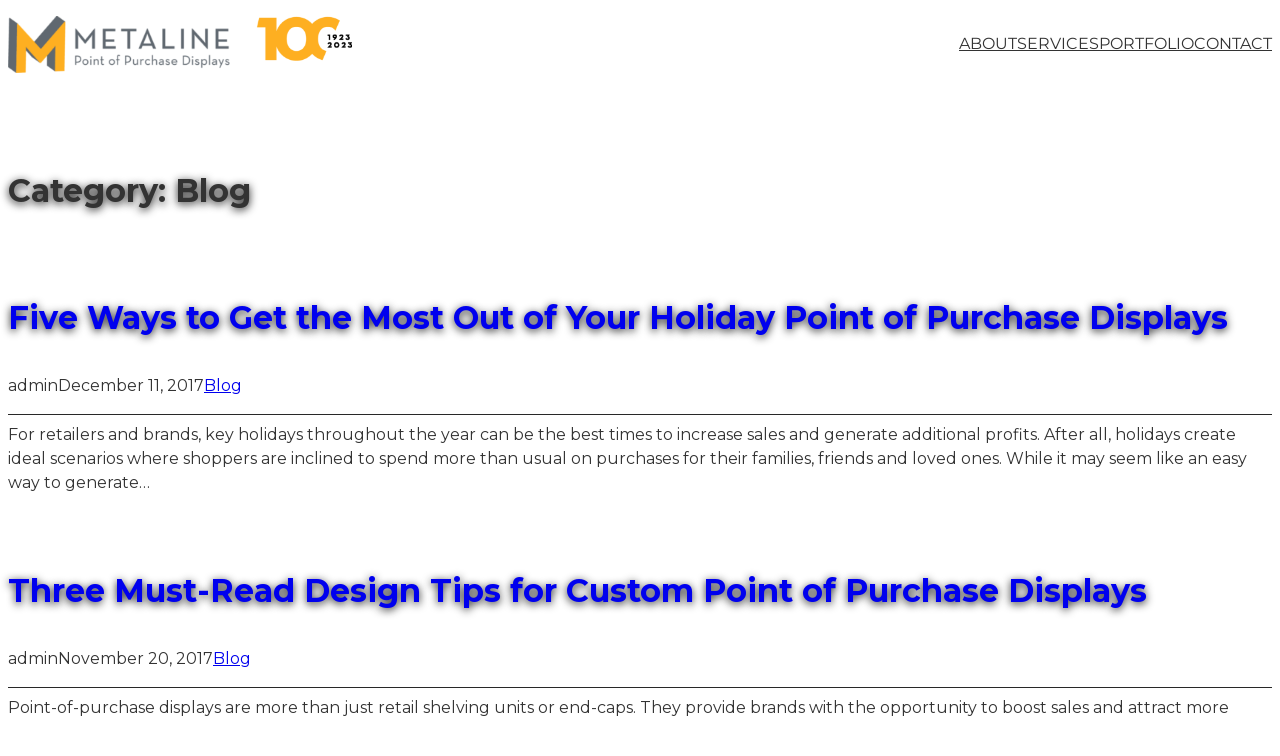

--- FILE ---
content_type: text/html; charset=UTF-8
request_url: https://metalineproducts.com/category/blog/
body_size: 17332
content:
<!DOCTYPE html>
<html lang="en-US" prefix="og: https://ogp.me/ns#">
<head>
	<meta charset="UTF-8" />
	<style>body{visibility:hidden;}</style>
<script data-cfasync="false">addEventListener("DOMContentLoaded",()=>(document.body.style.visibility="inherit"));</script>
<noscript><style>body{visibility:inherit;}</style></noscript><meta name="viewport" content="width=device-width, initial-scale=1" />
	<style>img:is([sizes="auto" i], [sizes^="auto," i]) { contain-intrinsic-size: 3000px 1500px }</style>
	
<!-- Search Engine Optimization by Rank Math - https://s.rankmath.com/home -->
<meta name="robots" content="index, follow, max-snippet:-1, max-video-preview:-1, max-image-preview:large"/>
<link rel="canonical" href="https://metalineproducts.com/category/blog/" />
<link rel="next" href="https://metalineproducts.com/category/blog/page/2/" />
<meta property="og:locale" content="en_US" />
<meta property="og:type" content="article" />
<meta property="og:title" content="Blog - Metaline" />
<meta property="og:url" content="https://metalineproducts.com/category/blog/" />
<meta property="og:site_name" content="Metaline" />
<meta name="twitter:card" content="summary_large_image" />
<meta name="twitter:title" content="Blog - Metaline" />
<meta name="twitter:label1" content="Posts" />
<meta name="twitter:data1" content="14" />
<script type="application/ld+json" class="rank-math-schema">{"@context":"https://schema.org","@graph":[{"@type":"Organization","@id":"https://metalineproducts.com/#organization","name":"Metaline","url":"https://metalineproducts.com","logo":{"@type":"ImageObject","@id":"https://metalineproducts.com/#logo","url":"https://metalineproducts.com/wp-content/uploads/2023/02/favicon.png","contentUrl":"https://metalineproducts.com/wp-content/uploads/2023/02/favicon.png","caption":"Metaline","inLanguage":"en-US","width":"512","height":"512"}},{"@type":"WebSite","@id":"https://metalineproducts.com/#website","url":"https://metalineproducts.com","name":"Metaline","publisher":{"@id":"https://metalineproducts.com/#organization"},"inLanguage":"en-US"},{"@type":"CollectionPage","@id":"https://metalineproducts.com/category/blog/#webpage","url":"https://metalineproducts.com/category/blog/","name":"Blog - Metaline","isPartOf":{"@id":"https://metalineproducts.com/#website"},"inLanguage":"en-US"}]}</script>
<!-- /Rank Math WordPress SEO plugin -->

<title>Blog - Metaline</title>
<link rel="alternate" type="application/rss+xml" title="Metaline &raquo; Feed" href="https://metalineproducts.com/feed/" />
<link rel="alternate" type="application/rss+xml" title="Metaline &raquo; Comments Feed" href="https://metalineproducts.com/comments/feed/" />
<link rel="alternate" type="application/rss+xml" title="Metaline &raquo; Blog Category Feed" href="https://metalineproducts.com/category/blog/feed/" />
<script>
window._wpemojiSettings = {"baseUrl":"https:\/\/s.w.org\/images\/core\/emoji\/16.0.1\/72x72\/","ext":".png","svgUrl":"https:\/\/s.w.org\/images\/core\/emoji\/16.0.1\/svg\/","svgExt":".svg","source":{"concatemoji":"https:\/\/metalineproducts.com\/wp-includes\/js\/wp-emoji-release.min.js?ver=6.8.3"}};
/*! This file is auto-generated */
!function(s,n){var o,i,e;function c(e){try{var t={supportTests:e,timestamp:(new Date).valueOf()};sessionStorage.setItem(o,JSON.stringify(t))}catch(e){}}function p(e,t,n){e.clearRect(0,0,e.canvas.width,e.canvas.height),e.fillText(t,0,0);var t=new Uint32Array(e.getImageData(0,0,e.canvas.width,e.canvas.height).data),a=(e.clearRect(0,0,e.canvas.width,e.canvas.height),e.fillText(n,0,0),new Uint32Array(e.getImageData(0,0,e.canvas.width,e.canvas.height).data));return t.every(function(e,t){return e===a[t]})}function u(e,t){e.clearRect(0,0,e.canvas.width,e.canvas.height),e.fillText(t,0,0);for(var n=e.getImageData(16,16,1,1),a=0;a<n.data.length;a++)if(0!==n.data[a])return!1;return!0}function f(e,t,n,a){switch(t){case"flag":return n(e,"\ud83c\udff3\ufe0f\u200d\u26a7\ufe0f","\ud83c\udff3\ufe0f\u200b\u26a7\ufe0f")?!1:!n(e,"\ud83c\udde8\ud83c\uddf6","\ud83c\udde8\u200b\ud83c\uddf6")&&!n(e,"\ud83c\udff4\udb40\udc67\udb40\udc62\udb40\udc65\udb40\udc6e\udb40\udc67\udb40\udc7f","\ud83c\udff4\u200b\udb40\udc67\u200b\udb40\udc62\u200b\udb40\udc65\u200b\udb40\udc6e\u200b\udb40\udc67\u200b\udb40\udc7f");case"emoji":return!a(e,"\ud83e\udedf")}return!1}function g(e,t,n,a){var r="undefined"!=typeof WorkerGlobalScope&&self instanceof WorkerGlobalScope?new OffscreenCanvas(300,150):s.createElement("canvas"),o=r.getContext("2d",{willReadFrequently:!0}),i=(o.textBaseline="top",o.font="600 32px Arial",{});return e.forEach(function(e){i[e]=t(o,e,n,a)}),i}function t(e){var t=s.createElement("script");t.src=e,t.defer=!0,s.head.appendChild(t)}"undefined"!=typeof Promise&&(o="wpEmojiSettingsSupports",i=["flag","emoji"],n.supports={everything:!0,everythingExceptFlag:!0},e=new Promise(function(e){s.addEventListener("DOMContentLoaded",e,{once:!0})}),new Promise(function(t){var n=function(){try{var e=JSON.parse(sessionStorage.getItem(o));if("object"==typeof e&&"number"==typeof e.timestamp&&(new Date).valueOf()<e.timestamp+604800&&"object"==typeof e.supportTests)return e.supportTests}catch(e){}return null}();if(!n){if("undefined"!=typeof Worker&&"undefined"!=typeof OffscreenCanvas&&"undefined"!=typeof URL&&URL.createObjectURL&&"undefined"!=typeof Blob)try{var e="postMessage("+g.toString()+"("+[JSON.stringify(i),f.toString(),p.toString(),u.toString()].join(",")+"));",a=new Blob([e],{type:"text/javascript"}),r=new Worker(URL.createObjectURL(a),{name:"wpTestEmojiSupports"});return void(r.onmessage=function(e){c(n=e.data),r.terminate(),t(n)})}catch(e){}c(n=g(i,f,p,u))}t(n)}).then(function(e){for(var t in e)n.supports[t]=e[t],n.supports.everything=n.supports.everything&&n.supports[t],"flag"!==t&&(n.supports.everythingExceptFlag=n.supports.everythingExceptFlag&&n.supports[t]);n.supports.everythingExceptFlag=n.supports.everythingExceptFlag&&!n.supports.flag,n.DOMReady=!1,n.readyCallback=function(){n.DOMReady=!0}}).then(function(){return e}).then(function(){var e;n.supports.everything||(n.readyCallback(),(e=n.source||{}).concatemoji?t(e.concatemoji):e.wpemoji&&e.twemoji&&(t(e.twemoji),t(e.wpemoji)))}))}((window,document),window._wpemojiSettings);
</script>
<style id='wp-block-site-logo-inline-css'>
.wp-block-site-logo{box-sizing:border-box;line-height:0}.wp-block-site-logo a{display:inline-block;line-height:0}.wp-block-site-logo.is-default-size img{height:auto;width:120px}.wp-block-site-logo img{height:auto;max-width:100%}.wp-block-site-logo a,.wp-block-site-logo img{border-radius:inherit}.wp-block-site-logo.aligncenter{margin-left:auto;margin-right:auto;text-align:center}:root :where(.wp-block-site-logo.is-style-rounded){border-radius:9999px}
</style>
<link rel='stylesheet' id='wp-block-image-css' href='https://metalineproducts.com/wp-includes/blocks/image/style.min.css?ver=6.8.3' media='all' />
<style id='wp-block-image-theme-inline-css'>
:root :where(.wp-block-image figcaption){color:#555;font-size:13px;text-align:center}.is-dark-theme :root :where(.wp-block-image figcaption){color:#ffffffa6}.wp-block-image{margin:0 0 1em}
</style>
<style id='wp-block-group-inline-css'>
.wp-block-group{box-sizing:border-box}:where(.wp-block-group.wp-block-group-is-layout-constrained){position:relative}
</style>
<style id='wp-block-group-theme-inline-css'>
:where(.wp-block-group.has-background){padding:1.25em 2.375em}
</style>
<style id='wp-block-navigation-link-inline-css'>
.wp-block-navigation .wp-block-navigation-item__label{overflow-wrap:break-word}.wp-block-navigation .wp-block-navigation-item__description{display:none}.link-ui-tools{border-top:1px solid #f0f0f0;padding:8px}.link-ui-block-inserter{padding-top:8px}.link-ui-block-inserter__back{margin-left:8px;text-transform:uppercase}
</style>
<link rel='stylesheet' id='wp-block-navigation-css' href='https://metalineproducts.com/wp-includes/blocks/navigation/style.min.css?ver=6.8.3' media='all' />
<style id='jace-navigation-inline-css'>
button.wp-block-navigation__responsive-container-close,button.wp-block-navigation__responsive-container-open{font-size:var(--wp--preset--font-size--small);font-family:var(--wp--preset--font-family--system);line-height:1.7;padding:0;border:2px solid var(--wp--custom--button-border-color);border-radius:var(--wp--custom--button-border-radius);background:var(--wp--preset--color--secondary);color:var(--wp--preset--color--foreground);box-shadow:var(--wp--custom--button-shadow)}button.wp-block-navigation__responsive-container-close:focus,button.wp-block-navigation__responsive-container-close:hover,button.wp-block-navigation__responsive-container-open:focus,button.wp-block-navigation__responsive-container-open:hover{color:var(--wp--preset--color--foreground);filter:brightness(94%)!important;box-shadow:var(--wp--custom--small-button-shadow)}button.wp-block-navigation__responsive-container-close:active,button.wp-block-navigation__responsive-container-open:active{border-color:var(--wp--custom--button-border-color);box-shadow:var(--wp--custom--button-highlight);color:var(--wp--preset--color--foreground);filter:brightness(93%)!important;margin-top:1px;margin-bottom:-1px}button.wp-block-navigation__responsive-container-close:visited,button.wp-block-navigation__responsive-container-open:visited{background-color:initial;border-color:var(--wp--custom--button-border-color);color:var(--wp--preset--color--foreground);box-shadow:var(--wp--custom--small-button-shadow)}.is-jace-search-modal .wp-block-navigation__responsive-container{top:2rem;left:2rem;right:2rem;bottom:auto}.admin-bar .is-jace-search-modal .wp-block-navigation__responsive-container{top:calc(2rem + 46px)}.is-jace-search-modal .wp-block-search{width:80%;margin-left:auto;margin-right:auto;padding-top:0}@media screen and (max-width:782px){.is-jace-search-modal .wp-block-search{margin-left:0;margin-right:0}}.is-jace-search-modal .wp-block-navigation__responsive-container.is-menu-open .wp-block-navigation__responsive-container-content{padding-top:0}.is-jace-search-modal button.wp-block-navigation__responsive-container-close{color:currentcolor}.is-jace-search-modal .wp-block-search .wp-block-search__button:focus{outline-offset:4px}
</style>
<style id='wp-block-template-part-theme-inline-css'>
:root :where(.wp-block-template-part.has-background){margin-bottom:0;margin-top:0;padding:1.25em 2.375em}
</style>
<style id='wp-block-query-title-inline-css'>
.wp-block-query-title{box-sizing:border-box}
</style>
<style id='wp-block-term-description-inline-css'>
:where(.wp-block-term-description){box-sizing:border-box;margin-bottom:var(--wp--style--block-gap);margin-top:var(--wp--style--block-gap)}.wp-block-term-description p{margin-bottom:0;margin-top:0}
</style>
<style id='wp-block-spacer-inline-css'>
.wp-block-spacer{clear:both}
</style>
<style id='wp-block-post-title-inline-css'>
.wp-block-post-title{box-sizing:border-box;word-break:break-word}.wp-block-post-title :where(a){display:inline-block;font-family:inherit;font-size:inherit;font-style:inherit;font-weight:inherit;letter-spacing:inherit;line-height:inherit;text-decoration:inherit}
</style>
<style id='jace-post-title-inline-css'>
.wp-block-post-title{word-wrap:break-word}.wp-block-post-title a{display:initial}
</style>
<style id='wp-block-post-author-inline-css'>
.wp-block-post-author{box-sizing:border-box;display:flex;flex-wrap:wrap}.wp-block-post-author__byline{font-size:.5em;margin-bottom:0;margin-top:0;width:100%}.wp-block-post-author__avatar{margin-right:1em}.wp-block-post-author__bio{font-size:.7em;margin-bottom:.7em}.wp-block-post-author__content{flex-basis:0;flex-grow:1}.wp-block-post-author__name{margin:0}
</style>
<style id='wp-block-post-date-inline-css'>
.wp-block-post-date{box-sizing:border-box}
</style>
<style id='wp-block-post-terms-inline-css'>
.wp-block-post-terms{box-sizing:border-box}.wp-block-post-terms .wp-block-post-terms__separator{white-space:pre-wrap}
</style>
<style id='wp-block-separator-inline-css'>
@charset "UTF-8";.wp-block-separator{border:none;border-top:2px solid}:root :where(.wp-block-separator.is-style-dots){height:auto;line-height:1;text-align:center}:root :where(.wp-block-separator.is-style-dots):before{color:currentColor;content:"···";font-family:serif;font-size:1.5em;letter-spacing:2em;padding-left:2em}.wp-block-separator.is-style-dots{background:none!important;border:none!important}
</style>
<style id='wp-block-separator-theme-inline-css'>
.wp-block-separator.has-css-opacity{opacity:.4}.wp-block-separator{border:none;border-bottom:2px solid;margin-left:auto;margin-right:auto}.wp-block-separator.has-alpha-channel-opacity{opacity:1}.wp-block-separator:not(.is-style-wide):not(.is-style-dots){width:100px}.wp-block-separator.has-background:not(.is-style-dots){border-bottom:none;height:1px}.wp-block-separator.has-background:not(.is-style-wide):not(.is-style-dots){height:2px}
</style>
<style id='jace-separator-inline-css'>
.wp-block-separator{position:relative;z-index:-999}.block-editor-block-list__layout .wp-block-separator{z-index:auto}
</style>
<style id='wp-block-paragraph-inline-css'>
.is-small-text{font-size:.875em}.is-regular-text{font-size:1em}.is-large-text{font-size:2.25em}.is-larger-text{font-size:3em}.has-drop-cap:not(:focus):first-letter{float:left;font-size:8.4em;font-style:normal;font-weight:100;line-height:.68;margin:.05em .1em 0 0;text-transform:uppercase}body.rtl .has-drop-cap:not(:focus):first-letter{float:none;margin-left:.1em}p.has-drop-cap.has-background{overflow:hidden}:root :where(p.has-background){padding:1.25em 2.375em}:where(p.has-text-color:not(.has-link-color)) a{color:inherit}p.has-text-align-left[style*="writing-mode:vertical-lr"],p.has-text-align-right[style*="writing-mode:vertical-rl"]{rotate:180deg}
</style>
<style id='wp-block-heading-inline-css'>
h1.has-background,h2.has-background,h3.has-background,h4.has-background,h5.has-background,h6.has-background{padding:1.25em 2.375em}h1.has-text-align-left[style*=writing-mode]:where([style*=vertical-lr]),h1.has-text-align-right[style*=writing-mode]:where([style*=vertical-rl]),h2.has-text-align-left[style*=writing-mode]:where([style*=vertical-lr]),h2.has-text-align-right[style*=writing-mode]:where([style*=vertical-rl]),h3.has-text-align-left[style*=writing-mode]:where([style*=vertical-lr]),h3.has-text-align-right[style*=writing-mode]:where([style*=vertical-rl]),h4.has-text-align-left[style*=writing-mode]:where([style*=vertical-lr]),h4.has-text-align-right[style*=writing-mode]:where([style*=vertical-rl]),h5.has-text-align-left[style*=writing-mode]:where([style*=vertical-lr]),h5.has-text-align-right[style*=writing-mode]:where([style*=vertical-rl]),h6.has-text-align-left[style*=writing-mode]:where([style*=vertical-lr]),h6.has-text-align-right[style*=writing-mode]:where([style*=vertical-rl]){rotate:180deg}
</style>
<style id='wp-block-post-excerpt-inline-css'>
:where(.wp-block-post-excerpt){box-sizing:border-box;margin-bottom:var(--wp--style--block-gap);margin-top:var(--wp--style--block-gap)}.wp-block-post-excerpt__excerpt{margin-bottom:0;margin-top:0}.wp-block-post-excerpt__more-text{margin-bottom:0;margin-top:var(--wp--style--block-gap)}.wp-block-post-excerpt__more-link{display:inline-block}
</style>
<style id='wp-block-post-template-inline-css'>
.wp-block-post-template{box-sizing:border-box;list-style:none;margin-bottom:0;margin-top:0;max-width:100%;padding:0}.wp-block-post-template.is-flex-container{display:flex;flex-direction:row;flex-wrap:wrap;gap:1.25em}.wp-block-post-template.is-flex-container>li{margin:0;width:100%}@media (min-width:600px){.wp-block-post-template.is-flex-container.is-flex-container.columns-2>li{width:calc(50% - .625em)}.wp-block-post-template.is-flex-container.is-flex-container.columns-3>li{width:calc(33.33333% - .83333em)}.wp-block-post-template.is-flex-container.is-flex-container.columns-4>li{width:calc(25% - .9375em)}.wp-block-post-template.is-flex-container.is-flex-container.columns-5>li{width:calc(20% - 1em)}.wp-block-post-template.is-flex-container.is-flex-container.columns-6>li{width:calc(16.66667% - 1.04167em)}}@media (max-width:600px){.wp-block-post-template-is-layout-grid.wp-block-post-template-is-layout-grid.wp-block-post-template-is-layout-grid.wp-block-post-template-is-layout-grid{grid-template-columns:1fr}}.wp-block-post-template-is-layout-constrained>li>.alignright,.wp-block-post-template-is-layout-flow>li>.alignright{float:right;margin-inline-end:0;margin-inline-start:2em}.wp-block-post-template-is-layout-constrained>li>.alignleft,.wp-block-post-template-is-layout-flow>li>.alignleft{float:left;margin-inline-end:2em;margin-inline-start:0}.wp-block-post-template-is-layout-constrained>li>.aligncenter,.wp-block-post-template-is-layout-flow>li>.aligncenter{margin-inline-end:auto;margin-inline-start:auto}
</style>
<style id='wp-block-query-pagination-inline-css'>
.wp-block-query-pagination.is-content-justification-space-between>.wp-block-query-pagination-next:last-of-type{margin-inline-start:auto}.wp-block-query-pagination.is-content-justification-space-between>.wp-block-query-pagination-previous:first-child{margin-inline-end:auto}.wp-block-query-pagination .wp-block-query-pagination-previous-arrow{display:inline-block;margin-right:1ch}.wp-block-query-pagination .wp-block-query-pagination-previous-arrow:not(.is-arrow-chevron){transform:scaleX(1)}.wp-block-query-pagination .wp-block-query-pagination-next-arrow{display:inline-block;margin-left:1ch}.wp-block-query-pagination .wp-block-query-pagination-next-arrow:not(.is-arrow-chevron){transform:scaleX(1)}.wp-block-query-pagination.aligncenter{justify-content:center}
</style>
<link rel='stylesheet' id='wp-block-social-links-css' href='https://metalineproducts.com/wp-includes/blocks/social-links/style.min.css?ver=6.8.3' media='all' />
<style id='wp-emoji-styles-inline-css'>

	img.wp-smiley, img.emoji {
		display: inline !important;
		border: none !important;
		box-shadow: none !important;
		height: 1em !important;
		width: 1em !important;
		margin: 0 0.07em !important;
		vertical-align: -0.1em !important;
		background: none !important;
		padding: 0 !important;
	}
</style>
<style id='wp-block-library-inline-css'>
:root{--wp-admin-theme-color:#007cba;--wp-admin-theme-color--rgb:0,124,186;--wp-admin-theme-color-darker-10:#006ba1;--wp-admin-theme-color-darker-10--rgb:0,107,161;--wp-admin-theme-color-darker-20:#005a87;--wp-admin-theme-color-darker-20--rgb:0,90,135;--wp-admin-border-width-focus:2px;--wp-block-synced-color:#7a00df;--wp-block-synced-color--rgb:122,0,223;--wp-bound-block-color:var(--wp-block-synced-color)}@media (min-resolution:192dpi){:root{--wp-admin-border-width-focus:1.5px}}.wp-element-button{cursor:pointer}:root{--wp--preset--font-size--normal:16px;--wp--preset--font-size--huge:42px}:root .has-very-light-gray-background-color{background-color:#eee}:root .has-very-dark-gray-background-color{background-color:#313131}:root .has-very-light-gray-color{color:#eee}:root .has-very-dark-gray-color{color:#313131}:root .has-vivid-green-cyan-to-vivid-cyan-blue-gradient-background{background:linear-gradient(135deg,#00d084,#0693e3)}:root .has-purple-crush-gradient-background{background:linear-gradient(135deg,#34e2e4,#4721fb 50%,#ab1dfe)}:root .has-hazy-dawn-gradient-background{background:linear-gradient(135deg,#faaca8,#dad0ec)}:root .has-subdued-olive-gradient-background{background:linear-gradient(135deg,#fafae1,#67a671)}:root .has-atomic-cream-gradient-background{background:linear-gradient(135deg,#fdd79a,#004a59)}:root .has-nightshade-gradient-background{background:linear-gradient(135deg,#330968,#31cdcf)}:root .has-midnight-gradient-background{background:linear-gradient(135deg,#020381,#2874fc)}.has-regular-font-size{font-size:1em}.has-larger-font-size{font-size:2.625em}.has-normal-font-size{font-size:var(--wp--preset--font-size--normal)}.has-huge-font-size{font-size:var(--wp--preset--font-size--huge)}.has-text-align-center{text-align:center}.has-text-align-left{text-align:left}.has-text-align-right{text-align:right}#end-resizable-editor-section{display:none}.aligncenter{clear:both}.items-justified-left{justify-content:flex-start}.items-justified-center{justify-content:center}.items-justified-right{justify-content:flex-end}.items-justified-space-between{justify-content:space-between}.screen-reader-text{border:0;clip-path:inset(50%);height:1px;margin:-1px;overflow:hidden;padding:0;position:absolute;width:1px;word-wrap:normal!important}.screen-reader-text:focus{background-color:#ddd;clip-path:none;color:#444;display:block;font-size:1em;height:auto;left:5px;line-height:normal;padding:15px 23px 14px;text-decoration:none;top:5px;width:auto;z-index:100000}html :where(.has-border-color){border-style:solid}html :where([style*=border-top-color]){border-top-style:solid}html :where([style*=border-right-color]){border-right-style:solid}html :where([style*=border-bottom-color]){border-bottom-style:solid}html :where([style*=border-left-color]){border-left-style:solid}html :where([style*=border-width]){border-style:solid}html :where([style*=border-top-width]){border-top-style:solid}html :where([style*=border-right-width]){border-right-style:solid}html :where([style*=border-bottom-width]){border-bottom-style:solid}html :where([style*=border-left-width]){border-left-style:solid}html :where(img[class*=wp-image-]){height:auto;max-width:100%}:where(figure){margin:0 0 1em}html :where(.is-position-sticky){--wp-admin--admin-bar--position-offset:var(--wp-admin--admin-bar--height,0px)}@media screen and (max-width:600px){html :where(.is-position-sticky){--wp-admin--admin-bar--position-offset:0px}}
</style>
<style id='global-styles-inline-css'>
:root{--wp--preset--aspect-ratio--square: 1;--wp--preset--aspect-ratio--4-3: 4/3;--wp--preset--aspect-ratio--3-4: 3/4;--wp--preset--aspect-ratio--3-2: 3/2;--wp--preset--aspect-ratio--2-3: 2/3;--wp--preset--aspect-ratio--16-9: 16/9;--wp--preset--aspect-ratio--9-16: 9/16;--wp--preset--color--black: #000000;--wp--preset--color--cyan-bluish-gray: #abb8c3;--wp--preset--color--white: #ffffff;--wp--preset--color--pale-pink: #f78da7;--wp--preset--color--vivid-red: #cf2e2e;--wp--preset--color--luminous-vivid-orange: #ff6900;--wp--preset--color--luminous-vivid-amber: #fcb900;--wp--preset--color--light-green-cyan: #7bdcb5;--wp--preset--color--vivid-green-cyan: #00d084;--wp--preset--color--pale-cyan-blue: #8ed1fc;--wp--preset--color--vivid-cyan-blue: #0693e3;--wp--preset--color--vivid-purple: #9b51e0;--wp--preset--color--background: #ffffff;--wp--preset--color--foreground: #333333;--wp--preset--color--primary: #ffd14e;--wp--preset--color--secondary: #282828;--wp--preset--color--transparent: #00000000;--wp--preset--color--custom-light-gray: #767677;--wp--preset--gradient--vivid-cyan-blue-to-vivid-purple: linear-gradient(135deg,rgba(6,147,227,1) 0%,rgb(155,81,224) 100%);--wp--preset--gradient--light-green-cyan-to-vivid-green-cyan: linear-gradient(135deg,rgb(122,220,180) 0%,rgb(0,208,130) 100%);--wp--preset--gradient--luminous-vivid-amber-to-luminous-vivid-orange: linear-gradient(135deg,rgba(252,185,0,1) 0%,rgba(255,105,0,1) 100%);--wp--preset--gradient--luminous-vivid-orange-to-vivid-red: linear-gradient(135deg,rgba(255,105,0,1) 0%,rgb(207,46,46) 100%);--wp--preset--gradient--very-light-gray-to-cyan-bluish-gray: linear-gradient(135deg,rgb(238,238,238) 0%,rgb(169,184,195) 100%);--wp--preset--gradient--cool-to-warm-spectrum: linear-gradient(135deg,rgb(74,234,220) 0%,rgb(151,120,209) 20%,rgb(207,42,186) 40%,rgb(238,44,130) 60%,rgb(251,105,98) 80%,rgb(254,248,76) 100%);--wp--preset--gradient--blush-light-purple: linear-gradient(135deg,rgb(255,206,236) 0%,rgb(152,150,240) 100%);--wp--preset--gradient--blush-bordeaux: linear-gradient(135deg,rgb(254,205,165) 0%,rgb(254,45,45) 50%,rgb(107,0,62) 100%);--wp--preset--gradient--luminous-dusk: linear-gradient(135deg,rgb(255,203,112) 0%,rgb(199,81,192) 50%,rgb(65,88,208) 100%);--wp--preset--gradient--pale-ocean: linear-gradient(135deg,rgb(255,245,203) 0%,rgb(182,227,212) 50%,rgb(51,167,181) 100%);--wp--preset--gradient--electric-grass: linear-gradient(135deg,rgb(202,248,128) 0%,rgb(113,206,126) 100%);--wp--preset--gradient--midnight: linear-gradient(135deg,rgb(2,3,129) 0%,rgb(40,116,252) 100%);--wp--preset--gradient--d-transparent-primary: linear-gradient(to bottom right,transparent 49.9%,#d3bc8e 50%);--wp--preset--gradient--d-primary-transparent: linear-gradient(to bottom right, #d3bc8e 49.9%, transparent 50%);--wp--preset--gradient--d-white-primary: linear-gradient(to bottom right,#fff 49.9%,#d3bc8e 50%);--wp--preset--gradient--d-primary-white: linear-gradient(to bottom right,#d3bc8e 49.9%,#fff 50%);--wp--preset--gradient--h-primary-transparent: linear-gradient(#d3bc8e 49.9%,transparent 50%);--wp--preset--gradient--h-transparent-primary: linear-gradient(transparent 49.9%,#d3bc8e 50%);--wp--preset--gradient--h-primary-white: linear-gradient(#d3bc8e 49.9%,#fff 50%);--wp--preset--gradient--h-white-primary: linear-gradient(#fff 49.9%,#d3bc8e 50%);--wp--preset--gradient--v-primary-transparent: linear-gradient(to right, #d3bc8e 49.9%,transparent 50%);--wp--preset--gradient--v-transparent-primary: linear-gradient(to right, transparent 49.9%,#d3bc8e 50%);--wp--preset--gradient--v-primary-white: linear-gradient(to right, #d3bc8e 49.9%,#fff 50%);--wp--preset--gradient--v-white-primary: linear-gradient(to right, #fff 49.9%,#d3bc8e 50%);--wp--preset--font-size--small: 1.125rem;--wp--preset--font-size--medium: 1.25rem;--wp--preset--font-size--large: 1.5rem;--wp--preset--font-size--x-large: 2rem;--wp--preset--font-size--extra-small: 1rem;--wp--preset--font-size--xx-large: clamp(2.5rem, calc(1rem + 2vw), 2.75rem);--wp--preset--font-size--xxx-large: clamp(2.75rem, calc(1rem + 3vw), 3.75rem);--wp--preset--font-size--xxxx-large: clamp(2.75rem, calc(1rem + 4vw), 4.25rem);--wp--preset--font-size--xxxxx-large: clamp(2.75rem, calc(1rem + 6vw), 6rem);--wp--preset--font-family--system: -apple-system,BlinkMacSystemFont,"Segoe UI",Roboto,Oxygen-Sans,Ubuntu,Cantarell,"Helvetica Neue",sans-serif;--wp--preset--font-family--serif: "Times New Roman","New York",Times,"Noto Serif",serif;--wp--preset--font-family--monospace: Consolas,Menlo,Monaco,"SF Mono","DejaVu Sans Mono","Roboto Mono","Courier New",Courier,monospace;--wp--preset--font-family--oswald: Oswald, sans-serif;--wp--preset--font-family--playfair-display: "Playfair Display", serif;--wp--preset--font-family--montserrat: Montserrat, serif;--wp--preset--font-family--lora: Lora, serif;--wp--preset--font-family--caveat: Caveat, serif;--wp--preset--spacing--20: 0.44rem;--wp--preset--spacing--30: 0.67rem;--wp--preset--spacing--40: 1rem;--wp--preset--spacing--50: 1.5rem;--wp--preset--spacing--60: 2.25rem;--wp--preset--spacing--70: 3.38rem;--wp--preset--spacing--80: 5.06rem;--wp--preset--shadow--natural: 6px 6px 9px rgba(0, 0, 0, 0.2);--wp--preset--shadow--deep: 12px 12px 50px rgba(0, 0, 0, 0.4);--wp--preset--shadow--sharp: 6px 6px 0px rgba(0, 0, 0, 0.2);--wp--preset--shadow--outlined: 6px 6px 0px -3px rgba(255, 255, 255, 1), 6px 6px rgba(0, 0, 0, 1);--wp--preset--shadow--crisp: 6px 6px 0px rgba(0, 0, 0, 1);--wp--custom--h-spacing: 2.375rem;--wp--custom--v-spacing: 1.25rem;--wp--custom--text-shadow: 0 2px 8px rgba(0, 0, 0, 0.9);--wp--custom--button-shadow: 0 8px 8px 0 rgba(0, 0, 0, 0.2);--wp--custom--small-button-shadow: 0 1px 1px 0 rgba(0, 0, 0, 0.2);--wp--custom--button-highlight: 0 0 0 #fff;--wp--custom--button-border-color: rgba(0, 0, 0, 0.05);--wp--custom--button-border-radius: 4px;--wp--custom--button-padding: .3rem 1rem;}:root { --wp--style--global--content-size: 950px;--wp--style--global--wide-size: 1500px; }:where(body) { margin: 0; }.wp-site-blocks > .alignleft { float: left; margin-right: 2em; }.wp-site-blocks > .alignright { float: right; margin-left: 2em; }.wp-site-blocks > .aligncenter { justify-content: center; margin-left: auto; margin-right: auto; }:where(.wp-site-blocks) > * { margin-block-start: 0rem; margin-block-end: 0; }:where(.wp-site-blocks) > :first-child { margin-block-start: 0; }:where(.wp-site-blocks) > :last-child { margin-block-end: 0; }:root { --wp--style--block-gap: 0rem; }:root :where(.is-layout-flow) > :first-child{margin-block-start: 0;}:root :where(.is-layout-flow) > :last-child{margin-block-end: 0;}:root :where(.is-layout-flow) > *{margin-block-start: 0rem;margin-block-end: 0;}:root :where(.is-layout-constrained) > :first-child{margin-block-start: 0;}:root :where(.is-layout-constrained) > :last-child{margin-block-end: 0;}:root :where(.is-layout-constrained) > *{margin-block-start: 0rem;margin-block-end: 0;}:root :where(.is-layout-flex){gap: 0rem;}:root :where(.is-layout-grid){gap: 0rem;}.is-layout-flow > .alignleft{float: left;margin-inline-start: 0;margin-inline-end: 2em;}.is-layout-flow > .alignright{float: right;margin-inline-start: 2em;margin-inline-end: 0;}.is-layout-flow > .aligncenter{margin-left: auto !important;margin-right: auto !important;}.is-layout-constrained > .alignleft{float: left;margin-inline-start: 0;margin-inline-end: 2em;}.is-layout-constrained > .alignright{float: right;margin-inline-start: 2em;margin-inline-end: 0;}.is-layout-constrained > .aligncenter{margin-left: auto !important;margin-right: auto !important;}.is-layout-constrained > :where(:not(.alignleft):not(.alignright):not(.alignfull)){max-width: var(--wp--style--global--content-size);margin-left: auto !important;margin-right: auto !important;}.is-layout-constrained > .alignwide{max-width: var(--wp--style--global--wide-size);}body .is-layout-flex{display: flex;}.is-layout-flex{flex-wrap: wrap;align-items: center;}.is-layout-flex > :is(*, div){margin: 0;}body .is-layout-grid{display: grid;}.is-layout-grid > :is(*, div){margin: 0;}body{background-color: var(--wp--preset--color--background);color: var(--wp--preset--color--foreground);font-family: var(--wp--preset--font-family--montserrat);font-size: var(--wp--preset--font-size--extra-small);line-height: 1.5;padding-top: 0px;padding-right: 0px;padding-bottom: 0px;padding-left: 0px;}a:where(:not(.wp-element-button)){color: var(--wp--preset--color--secondary);text-decoration: underline;}:root :where(a:where(:not(.wp-element-button)):hover){color: #767677;}h1, h2, h3, h4, h5, h6{color: #333333;}:root :where(.wp-element-button, .wp-block-button__link){background-color: #282828;border-width: 0;color: var(--wp--preset--color--background);font-family: inherit;font-size: inherit;line-height: inherit;padding: calc(0.667em + 2px) calc(1.333em + 2px);text-decoration: none;}.has-black-color{color: var(--wp--preset--color--black) !important;}.has-cyan-bluish-gray-color{color: var(--wp--preset--color--cyan-bluish-gray) !important;}.has-white-color{color: var(--wp--preset--color--white) !important;}.has-pale-pink-color{color: var(--wp--preset--color--pale-pink) !important;}.has-vivid-red-color{color: var(--wp--preset--color--vivid-red) !important;}.has-luminous-vivid-orange-color{color: var(--wp--preset--color--luminous-vivid-orange) !important;}.has-luminous-vivid-amber-color{color: var(--wp--preset--color--luminous-vivid-amber) !important;}.has-light-green-cyan-color{color: var(--wp--preset--color--light-green-cyan) !important;}.has-vivid-green-cyan-color{color: var(--wp--preset--color--vivid-green-cyan) !important;}.has-pale-cyan-blue-color{color: var(--wp--preset--color--pale-cyan-blue) !important;}.has-vivid-cyan-blue-color{color: var(--wp--preset--color--vivid-cyan-blue) !important;}.has-vivid-purple-color{color: var(--wp--preset--color--vivid-purple) !important;}.has-background-color{color: var(--wp--preset--color--background) !important;}.has-foreground-color{color: var(--wp--preset--color--foreground) !important;}.has-primary-color{color: var(--wp--preset--color--primary) !important;}.has-secondary-color{color: var(--wp--preset--color--secondary) !important;}.has-transparent-color{color: var(--wp--preset--color--transparent) !important;}.has-custom-light-gray-color{color: var(--wp--preset--color--custom-light-gray) !important;}.has-black-background-color{background-color: var(--wp--preset--color--black) !important;}.has-cyan-bluish-gray-background-color{background-color: var(--wp--preset--color--cyan-bluish-gray) !important;}.has-white-background-color{background-color: var(--wp--preset--color--white) !important;}.has-pale-pink-background-color{background-color: var(--wp--preset--color--pale-pink) !important;}.has-vivid-red-background-color{background-color: var(--wp--preset--color--vivid-red) !important;}.has-luminous-vivid-orange-background-color{background-color: var(--wp--preset--color--luminous-vivid-orange) !important;}.has-luminous-vivid-amber-background-color{background-color: var(--wp--preset--color--luminous-vivid-amber) !important;}.has-light-green-cyan-background-color{background-color: var(--wp--preset--color--light-green-cyan) !important;}.has-vivid-green-cyan-background-color{background-color: var(--wp--preset--color--vivid-green-cyan) !important;}.has-pale-cyan-blue-background-color{background-color: var(--wp--preset--color--pale-cyan-blue) !important;}.has-vivid-cyan-blue-background-color{background-color: var(--wp--preset--color--vivid-cyan-blue) !important;}.has-vivid-purple-background-color{background-color: var(--wp--preset--color--vivid-purple) !important;}.has-background-background-color{background-color: var(--wp--preset--color--background) !important;}.has-foreground-background-color{background-color: var(--wp--preset--color--foreground) !important;}.has-primary-background-color{background-color: var(--wp--preset--color--primary) !important;}.has-secondary-background-color{background-color: var(--wp--preset--color--secondary) !important;}.has-transparent-background-color{background-color: var(--wp--preset--color--transparent) !important;}.has-custom-light-gray-background-color{background-color: var(--wp--preset--color--custom-light-gray) !important;}.has-black-border-color{border-color: var(--wp--preset--color--black) !important;}.has-cyan-bluish-gray-border-color{border-color: var(--wp--preset--color--cyan-bluish-gray) !important;}.has-white-border-color{border-color: var(--wp--preset--color--white) !important;}.has-pale-pink-border-color{border-color: var(--wp--preset--color--pale-pink) !important;}.has-vivid-red-border-color{border-color: var(--wp--preset--color--vivid-red) !important;}.has-luminous-vivid-orange-border-color{border-color: var(--wp--preset--color--luminous-vivid-orange) !important;}.has-luminous-vivid-amber-border-color{border-color: var(--wp--preset--color--luminous-vivid-amber) !important;}.has-light-green-cyan-border-color{border-color: var(--wp--preset--color--light-green-cyan) !important;}.has-vivid-green-cyan-border-color{border-color: var(--wp--preset--color--vivid-green-cyan) !important;}.has-pale-cyan-blue-border-color{border-color: var(--wp--preset--color--pale-cyan-blue) !important;}.has-vivid-cyan-blue-border-color{border-color: var(--wp--preset--color--vivid-cyan-blue) !important;}.has-vivid-purple-border-color{border-color: var(--wp--preset--color--vivid-purple) !important;}.has-background-border-color{border-color: var(--wp--preset--color--background) !important;}.has-foreground-border-color{border-color: var(--wp--preset--color--foreground) !important;}.has-primary-border-color{border-color: var(--wp--preset--color--primary) !important;}.has-secondary-border-color{border-color: var(--wp--preset--color--secondary) !important;}.has-transparent-border-color{border-color: var(--wp--preset--color--transparent) !important;}.has-custom-light-gray-border-color{border-color: var(--wp--preset--color--custom-light-gray) !important;}.has-vivid-cyan-blue-to-vivid-purple-gradient-background{background: var(--wp--preset--gradient--vivid-cyan-blue-to-vivid-purple) !important;}.has-light-green-cyan-to-vivid-green-cyan-gradient-background{background: var(--wp--preset--gradient--light-green-cyan-to-vivid-green-cyan) !important;}.has-luminous-vivid-amber-to-luminous-vivid-orange-gradient-background{background: var(--wp--preset--gradient--luminous-vivid-amber-to-luminous-vivid-orange) !important;}.has-luminous-vivid-orange-to-vivid-red-gradient-background{background: var(--wp--preset--gradient--luminous-vivid-orange-to-vivid-red) !important;}.has-very-light-gray-to-cyan-bluish-gray-gradient-background{background: var(--wp--preset--gradient--very-light-gray-to-cyan-bluish-gray) !important;}.has-cool-to-warm-spectrum-gradient-background{background: var(--wp--preset--gradient--cool-to-warm-spectrum) !important;}.has-blush-light-purple-gradient-background{background: var(--wp--preset--gradient--blush-light-purple) !important;}.has-blush-bordeaux-gradient-background{background: var(--wp--preset--gradient--blush-bordeaux) !important;}.has-luminous-dusk-gradient-background{background: var(--wp--preset--gradient--luminous-dusk) !important;}.has-pale-ocean-gradient-background{background: var(--wp--preset--gradient--pale-ocean) !important;}.has-electric-grass-gradient-background{background: var(--wp--preset--gradient--electric-grass) !important;}.has-midnight-gradient-background{background: var(--wp--preset--gradient--midnight) !important;}.has-d-transparent-primary-gradient-background{background: var(--wp--preset--gradient--d-transparent-primary) !important;}.has-d-primary-transparent-gradient-background{background: var(--wp--preset--gradient--d-primary-transparent) !important;}.has-d-white-primary-gradient-background{background: var(--wp--preset--gradient--d-white-primary) !important;}.has-d-primary-white-gradient-background{background: var(--wp--preset--gradient--d-primary-white) !important;}.has-h-primary-transparent-gradient-background{background: var(--wp--preset--gradient--h-primary-transparent) !important;}.has-h-transparent-primary-gradient-background{background: var(--wp--preset--gradient--h-transparent-primary) !important;}.has-h-primary-white-gradient-background{background: var(--wp--preset--gradient--h-primary-white) !important;}.has-h-white-primary-gradient-background{background: var(--wp--preset--gradient--h-white-primary) !important;}.has-v-primary-transparent-gradient-background{background: var(--wp--preset--gradient--v-primary-transparent) !important;}.has-v-transparent-primary-gradient-background{background: var(--wp--preset--gradient--v-transparent-primary) !important;}.has-v-primary-white-gradient-background{background: var(--wp--preset--gradient--v-primary-white) !important;}.has-v-white-primary-gradient-background{background: var(--wp--preset--gradient--v-white-primary) !important;}.has-small-font-size{font-size: var(--wp--preset--font-size--small) !important;}.has-medium-font-size{font-size: var(--wp--preset--font-size--medium) !important;}.has-large-font-size{font-size: var(--wp--preset--font-size--large) !important;}.has-x-large-font-size{font-size: var(--wp--preset--font-size--x-large) !important;}.has-extra-small-font-size{font-size: var(--wp--preset--font-size--extra-small) !important;}.has-xx-large-font-size{font-size: var(--wp--preset--font-size--xx-large) !important;}.has-xxx-large-font-size{font-size: var(--wp--preset--font-size--xxx-large) !important;}.has-xxxx-large-font-size{font-size: var(--wp--preset--font-size--xxxx-large) !important;}.has-xxxxx-large-font-size{font-size: var(--wp--preset--font-size--xxxxx-large) !important;}.has-system-font-family{font-family: var(--wp--preset--font-family--system) !important;}.has-serif-font-family{font-family: var(--wp--preset--font-family--serif) !important;}.has-monospace-font-family{font-family: var(--wp--preset--font-family--monospace) !important;}.has-oswald-font-family{font-family: var(--wp--preset--font-family--oswald) !important;}.has-playfair-display-font-family{font-family: var(--wp--preset--font-family--playfair-display) !important;}.has-montserrat-font-family{font-family: var(--wp--preset--font-family--montserrat) !important;}.has-lora-font-family{font-family: var(--wp--preset--font-family--lora) !important;}.has-caveat-font-family{font-family: var(--wp--preset--font-family--caveat) !important;}
:root :where(.wp-block-query-pagination){margin-top: calc(var(--wp--custom--v-spacing) * 3) !important;}
:root :where(.wp-block-post-author){color: var(--wp--preset--color--primary);font-size: var(--wp--preset--font-size--extra-small);}
:root :where(.wp-block-post-author a:where(:not(.wp-element-button))){color: var(--wp--preset--color--primary);}
:root :where(.wp-block-post-date){color: var(--wp--preset--color--primary);font-size: var(--wp--preset--font-size--extra-small);}
:root :where(.wp-block-post-date a:where(:not(.wp-element-button))){color: var(--wp--preset--color--primary);}
:root :where(.wp-block-post-terms){color: var(--wp--preset--color--primary);font-size: var(--wp--preset--font-size--extra-small);}
:root :where(.wp-block-post-terms a:where(:not(.wp-element-button))){color: var(--wp--preset--color--primary);}
</style>
<style id='core-block-supports-inline-css'>
.wp-container-core-navigation-is-layout-d321a7f2{gap:10px;}.wp-container-core-group-is-layout-5924e470{flex-wrap:nowrap;justify-content:space-between;}.wp-container-core-group-is-layout-c1b06215 > :where(:not(.alignleft):not(.alignright):not(.alignfull)){max-width:1500px;margin-left:auto !important;margin-right:auto !important;}.wp-container-core-group-is-layout-c1b06215 > .alignwide{max-width:1500px;}.wp-container-core-group-is-layout-c1b06215 .alignfull{max-width:none;}.wp-container-core-query-pagination-is-layout-b2891da8{justify-content:space-between;}.wp-elements-ca2d2fe2436b92fcdc1ae84909b9aaaf a:where(:not(.wp-element-button)){color:var(--wp--preset--color--background);}.wp-elements-d96c1d0465f3e79330f6e1a75b7fbfd4 a:where(:not(.wp-element-button)){color:var(--wp--preset--color--background);}.wp-container-core-group-is-layout-11da595f{flex-wrap:nowrap;gap:15px;align-items:center;}.wp-container-core-group-is-layout-5849a62f{justify-content:space-between;align-items:flex-start;}
</style>
<style id='wp-block-template-skip-link-inline-css'>

		.skip-link.screen-reader-text {
			border: 0;
			clip-path: inset(50%);
			height: 1px;
			margin: -1px;
			overflow: hidden;
			padding: 0;
			position: absolute !important;
			width: 1px;
			word-wrap: normal !important;
		}

		.skip-link.screen-reader-text:focus {
			background-color: #eee;
			clip-path: none;
			color: #444;
			display: block;
			font-size: 1em;
			height: auto;
			left: 5px;
			line-height: normal;
			padding: 15px 23px 14px;
			text-decoration: none;
			top: 5px;
			width: auto;
			z-index: 100000;
		}
</style>
<link rel='stylesheet' id='jace-style-css' href='https://metalineproducts.com/wp-content/themes/jace/style.css?ver=1.0.6' media='all' />
<link rel='stylesheet' id='jace-shared-styles-css' href='https://metalineproducts.com/wp-content/themes/jace/assets/css/min/style-shared.min.css?ver=1.0.6' media='all' />
<link rel="https://api.w.org/" href="https://metalineproducts.com/wp-json/" /><link rel="alternate" title="JSON" type="application/json" href="https://metalineproducts.com/wp-json/wp/v2/categories/1" /><link rel="EditURI" type="application/rsd+xml" title="RSD" href="https://metalineproducts.com/xmlrpc.php?rsd" />
<!-- start Simple Custom CSS and JS -->
<!-- Add HTML code to the header or the footer.

For example, you can use the following code for loading the jQuery library from Google CDN:
<script src="https://ajax.googleapis.com/ajax/libs/jquery/3.6.1/jquery.min.js"></script>

or the following one for loading the Bootstrap library from jsDelivr:
<link href="https://cdn.jsdelivr.net/npm/bootstrap@5.2.3/dist/css/bootstrap.min.css" rel="stylesheet" integrity="sha384-rbsA2VBKQhggwzxH7pPCaAqO46MgnOM80zW1RWuH61DGLwZJEdK2Kadq2F9CUG65" crossorigin="anonymous">

-- End of the comment --> 

<link rel="preconnect" href="https://fonts.googleapis.com">
<link rel="preconnect" href="https://fonts.gstatic.com" crossorigin>
<link href="https://fonts.googleapis.com/css2?family=Montserrat:wght@300;400;500;700&display=swap" rel="stylesheet"> <!-- end Simple Custom CSS and JS -->
<!-- start Simple Custom CSS and JS -->
<style>
main {
	min-height: calc(100vh - 99px - 47px);
}

/* Buttons */
.wp-block-button .wp-block-button__link {
	text-align: left;
	transition: all 300ms;
}
.wp-block-button__link:active, .wp-block-button__link:visited {
	border-color: #FFF;
}
.wp-block-button__link:hover {
	border-color: var(--wp--preset--color--secondary) !important;
	background: #FFF !important;
	color: var(--wp--preset--color--secondary) !important;
}
.wp-block-button__link:focus {
	outline: 2px solid #2e9dff;
	outline-offset: 3px;
}

/* Header */
.current-menu-item {
	font-weight: bold;
}

.wp-block-navigation__responsive-container .wp-block-navigation-link a:hover, footer a:hover, .wp-block-post .wp-block-read-more:hover {
	color: #767677;
	text-decoration: underline;
}

/* Spacing for Content */
main .entry-content p + p, main .entry-content p + ul, main .entry-content ul + ul, main .entry-content ul + p {
  margin-block-start: 25px;
}

main .entry-content * + h2, main .entry-content * + h3, main .entry-content * + h4, main .entry-content * + h5, main .entry-content * + h6 {
	margin-block-start: 25px;
	margin-block-end: 25px;
}
.wp-block-post-featured-image img {
	aspect-ratio: 1;
	object-fit: cover;
}
.wp-block-query ul.wp-block-post-template .wp-block-post > .wp-block-group {
	height: 100%;
}
.wp-block-query ul.wp-block-post-template .wp-block-post-title a {
	text-decoration: none;
}

.square-image img {
	aspect-ratio: 1;
	object-fit: cover;
	object-position: top center;
}

.wp-site-blocks .post-title-container {
	max-width: 980px;
	margin-left: auto !important;
	margin-right: auto !important;
}
.wp-site-blocks .post-title-wrapper {
	margin-block-start: -50px !important;
	position: relative;
	z-index: 1;
}

.wp-block-separator.has-css-opacity {
	opacity: 1;
	z-index: 1;
}

/* Portfolio Links */
.single-portfolio .post-navigation-link__label {
	color: transparent;
	font-size: 0px;
}
.single-portfolio .post-navigation-link__label:before {
	content: 'Next Project >';
	color: #000;
	font-size: 16px;
}
.single-portfolio .post-navigation-link__title {
	position:absolute;
	left:-10000px;
	top:auto;
	width:1px;
	height:1px;
	overflow:hidden;
}

/* Archive Column Breakpoints */
@media (max-width: 1150px){
	.wp-block-post-template.is-flex-container.is-flex-container.columns-3 > li {
		width: calc(50% - .83333em);
	}
}
@media (max-width: 1000px){
	.early-break {
		flex-wrap: wrap !important;
	}
	.early-break .wp-block-column {
		flex-basis: 100% !important;
		flex-grow: 1 !important;
	}
	.early-break.reverse-mobile {
		display: flex;
		flex-flow: column-reverse;
	}
}
@media (max-width: 850px){
	.wp-block-post-template.is-flex-container.is-flex-container.columns-3 > li {
		width: 100%;
	}
	.reverse-mobile {
		display: flex;
		flex-flow: column-reverse;
	}
}

/* Lightbox */
.featherlight-content button {
	box-shadow: none !important;
    border: none !important;
    padding: 0px 23px 0px 10px !important;
    font-weight: bold !important;
    color: #FFF !important;
    border-radius: 0 !important;
}
.featherlight-next span, .featherlight-previous span {
	color: #000;
}

/* Footer */
footer a, footer a span {
	text-decoration: none !important;
}

@media (max-width: 1024px){
	main > :not(.alignfull), .sidebar > :not(.alignfull), main > .wp-block-query > :not(.alignfull), main .entry-content > :not(.alignfull), main .entry-content .wp-block-columns.alignfull p, .woocommerce .woocommerce-breadcrumb, .woocommerce :not(.related) > ul.products, .sidebar .wp-block-query > :not(.alignfull), .sidebar .entry-content > :not(.alignfull), .sidebar .entry-content .wp-block-columns.alignfull p {
  		padding-left: 0;
  		padding-right: 0;
	}
}

@media ( max-width: 810px ) {
	/* Nav Breakpoint Stuff */
	header .header-inner .header-right {
		justify-content: center;
	}

	header .wp-block-navigation__responsive-container:not(.hidden-by-default):not(.is-menu-open) {
		display: none;
	}
	header .wp-block-navigation__responsive-container-open:not(.always-shown) {
		display: block;
		font-size: 18px;
		font-weight: 800;
	}
	.wp-block-navigation__responsive-container-close {
		font-size: 18px;
		font-weight: 800;
	}

	header .wp-block-navigation .wp-block-navigation-item, header .wp-block-navigation .wp-block-navigation-item.current-menu-item {
		margin-bottom: 15px;
	}

	/* Sub Nav */
	header .wp-block-navigation__container, header .wp-block-navigation-item, header .wp-block-navigation-item, header .wp-block-navigation-item__content {
		align-items: start !important;
		gap: 0 !important;
		width: 100% !important;
	}
	header .wp-block-navigation-item__content {
		padding-left: 15px !important;
		padding-right: 15px !important;
		width: calc(100% - 30px) !important;
	}
	header .wp-block-navigation__submenu-container {
		padding-top: 15px !important;
	}
}

@media (max-width: 781px) {	
	.hide-mobile {
		display: none;
	}
	.min-height-mobile {
		min-height: 400px !important;
	}
	.mobile-margin-bottom-0 {
		margin-bottom: 0 !important;
	}
	
	.single-post .wp-site-blocks .post-title-wrapper {
		padding-left: 40px !important;
		padding-right: 40px !important;
	}
	
	.wp-block-gallery.has-nested-images figure.wp-block-image:not(#individual-image) {
		width: 100%;
	}
}</style>
<!-- end Simple Custom CSS and JS -->
<script type="importmap" id="wp-importmap">
{"imports":{"@wordpress\/interactivity":"https:\/\/metalineproducts.com\/wp-includes\/js\/dist\/script-modules\/interactivity\/index.min.js?ver=55aebb6e0a16726baffb"}}
</script>
<script type="module" src="https://metalineproducts.com/wp-includes/js/dist/script-modules/block-library/navigation/view.min.js?ver=61572d447d60c0aa5240" id="@wordpress/block-library/navigation/view-js-module"></script>
<link rel="modulepreload" href="https://metalineproducts.com/wp-includes/js/dist/script-modules/interactivity/index.min.js?ver=55aebb6e0a16726baffb" id="@wordpress/interactivity-js-modulepreload"><style class='wp-fonts-local'>
@font-face{font-family:Oswald;font-style:normal;font-weight:500;font-display:fallback;src:url('https://metalineproducts.com/wp-content/themes/jace/assets/fonts/oswald-v47-latin-ext-regular.woff2') format('woff2');}
@font-face{font-family:"Playfair Display";font-style:normal;font-weight:500;font-display:fallback;src:url('https://metalineproducts.com/wp-content/themes/jace/assets/fonts/playfair-display-v28-latin-ext-regular.woff2') format('woff2');}
@font-face{font-family:"Playfair Display";font-style:italic;font-weight:500;font-display:fallback;src:url('https://metalineproducts.com/wp-content/themes/jace/assets/fonts/playfair-display-v28-latin-ext-italic.woff2') format('woff2');}
@font-face{font-family:Montserrat;font-style:normal;font-weight:500;font-display:fallback;src:url('https://metalineproducts.com/wp-content/themes/jace/assets/fonts/montserrat-v23-latin-ext_latin-regular.woff2') format('woff2');}
@font-face{font-family:Montserrat;font-style:italic;font-weight:500;font-display:fallback;src:url('https://metalineproducts.com/wp-content/themes/jace/assets/fonts/montserrat-v23-latin-ext_latin-italic.woff2') format('woff2');}
@font-face{font-family:Lora;font-style:normal;font-weight:500;font-display:fallback;src:url('https://metalineproducts.com/wp-content/themes/jace/assets/fonts/lora-v23-latin-ext_latin-regular.woff2') format('woff2');}
@font-face{font-family:Lora;font-style:italic;font-weight:500;font-display:fallback;src:url('https://metalineproducts.com/wp-content/themes/jace/assets/fonts/lora-v23-latin-ext_latin-italic.woff2') format('woff2');}
@font-face{font-family:Caveat;font-style:normal;font-weight:500;font-display:fallback;src:url('https://metalineproducts.com/wp-content/themes/jace/assets/fonts/caveat-v14-latin-ext-regular.woff2') format('woff2');}
@font-face{font-family:Caveat;font-style:normal;font-weight:700;font-display:fallback;src:url('https://metalineproducts.com/wp-content/themes/jace/assets/fonts/caveat-v14-latin-ext-700.woff2') format('woff2');}
</style>
<link rel="icon" href="https://metalineproducts.com/wp-content/uploads/2023/05/cropped-Metaline-100-years-logo-and-icon-32x32.png" sizes="32x32" />
<link rel="icon" href="https://metalineproducts.com/wp-content/uploads/2023/05/cropped-Metaline-100-years-logo-and-icon-192x192.png" sizes="192x192" />
<link rel="apple-touch-icon" href="https://metalineproducts.com/wp-content/uploads/2023/05/cropped-Metaline-100-years-logo-and-icon-180x180.png" />
<meta name="msapplication-TileImage" content="https://metalineproducts.com/wp-content/uploads/2023/05/cropped-Metaline-100-years-logo-and-icon-270x270.png" />
</head>

<body class="archive category category-blog category-1 wp-custom-logo wp-embed-responsive wp-theme-jace">

<div class="wp-site-blocks"><header class="site-header is-style-jace-sticky-header wp-block-template-part">
<div class="wp-block-group has-foreground-color has-background-background-color has-text-color has-background is-layout-constrained wp-container-core-group-is-layout-c1b06215 wp-block-group-is-layout-constrained" style="border-top-color:var(--wp--preset--color--custom-light-gray);border-top-width:1px;border-right-style:none;border-right-width:0px;border-bottom-color:var(--wp--preset--color--custom-light-gray);border-bottom-width:1px;border-left-style:none;border-left-width:0px">
<div class="wp-block-group alignwide is-content-justification-space-between is-nowrap is-layout-flex wp-container-core-group-is-layout-5924e470 wp-block-group-is-layout-flex">
<div class="wp-block-group is-layout-flex wp-block-group-is-layout-flex"><div style="margin-right:25px;" class="is-style-default wp-block-site-logo"><a href="https://metalineproducts.com/" class="custom-logo-link" rel="home"><img width="222" height="57" src="https://metalineproducts.com/wp-content/uploads/2023/04/Metaline-100-years-logo-main.png" class="custom-logo" alt="Go home" decoding="async" srcset="https://metalineproducts.com/wp-content/uploads/2023/04/Metaline-100-years-logo-main.png 849w, https://metalineproducts.com/wp-content/uploads/2023/04/Metaline-100-years-logo-main-300x77.png 300w, https://metalineproducts.com/wp-content/uploads/2023/04/Metaline-100-years-logo-main-768x197.png 768w" sizes="(max-width: 222px) 100vw, 222px" /></a></div>


<figure class="wp-block-image size-full is-resized"><img decoding="async" src="https://metalineproducts.com/wp-content/uploads/2023/04/Metaline-100-years-logo-100-e1680805742171.png" alt="" class="wp-image-1352" width="97" height="56" srcset="https://metalineproducts.com/wp-content/uploads/2023/04/Metaline-100-years-logo-100-e1680805742171.png 371w, https://metalineproducts.com/wp-content/uploads/2023/04/Metaline-100-years-logo-100-e1680805742171-300x175.png 300w" sizes="(max-width: 97px) 100vw, 97px" /></figure>
</div>


<nav style="font-style:normal;font-weight:500;text-transform:uppercase;" class="has-text-color has-foreground-color has-background has-background-background-color has-extra-small-font-size is-responsive is-style-default-navigation is-style-jace-no-bg wp-block-navigation is-layout-flex wp-container-core-navigation-is-layout-d321a7f2 wp-block-navigation-is-layout-flex" aria-label="Header navigation" 
		 data-wp-interactive="core/navigation" data-wp-context='{"overlayOpenedBy":{"click":false,"hover":false,"focus":false},"type":"overlay","roleAttribute":"","ariaLabel":"Menu"}'><button aria-haspopup="dialog" aria-label="Open menu" class="wp-block-navigation__responsive-container-open" 
				data-wp-on-async--click="actions.openMenuOnClick"
				data-wp-on--keydown="actions.handleMenuKeydown"
			><svg width="24" height="24" xmlns="http://www.w3.org/2000/svg" viewBox="0 0 24 24"><path d="M5 5v1.5h14V5H5zm0 7.8h14v-1.5H5v1.5zM5 19h14v-1.5H5V19z" /></svg></button>
				<div class="wp-block-navigation__responsive-container  has-text-color has-foreground-color has-background has-background-background-color"  id="modal-1" 
				data-wp-class--has-modal-open="state.isMenuOpen"
				data-wp-class--is-menu-open="state.isMenuOpen"
				data-wp-watch="callbacks.initMenu"
				data-wp-on--keydown="actions.handleMenuKeydown"
				data-wp-on-async--focusout="actions.handleMenuFocusout"
				tabindex="-1"
			>
					<div class="wp-block-navigation__responsive-close" tabindex="-1">
						<div class="wp-block-navigation__responsive-dialog" 
				data-wp-bind--aria-modal="state.ariaModal"
				data-wp-bind--aria-label="state.ariaLabel"
				data-wp-bind--role="state.roleAttribute"
			>
							<button aria-label="Close menu" class="wp-block-navigation__responsive-container-close" 
				data-wp-on-async--click="actions.closeMenuOnClick"
			><svg xmlns="http://www.w3.org/2000/svg" viewBox="0 0 24 24" width="24" height="24" aria-hidden="true" focusable="false"><path d="m13.06 12 6.47-6.47-1.06-1.06L12 10.94 5.53 4.47 4.47 5.53 10.94 12l-6.47 6.47 1.06 1.06L12 13.06l6.47 6.47 1.06-1.06L13.06 12Z"></path></svg></button>
							<div class="wp-block-navigation__responsive-container-content" 
				data-wp-watch="callbacks.focusFirstElement"
			 id="modal-1-content">
								<ul style="font-style:normal;font-weight:500;text-transform:uppercase;" class="wp-block-navigation__container has-text-color has-foreground-color has-background has-background-background-color has-extra-small-font-size is-responsive is-style-default-navigation is-style-jace-no-bg wp-block-navigation has-extra-small-font-size"><li class="has-extra-small-font-size wp-block-navigation-item wp-block-navigation-link"><a class="wp-block-navigation-item__content"  href="https://metalineproducts.com/about/"><span class="wp-block-navigation-item__label">About</span></a></li><li class="has-extra-small-font-size wp-block-navigation-item wp-block-navigation-link"><a class="wp-block-navigation-item__content"  href="https://metalineproducts.com/services/"><span class="wp-block-navigation-item__label">Services</span></a></li><li class="has-extra-small-font-size wp-block-navigation-item wp-block-navigation-link"><a class="wp-block-navigation-item__content"  href="https://metalineproducts.com/portfolio/"><span class="wp-block-navigation-item__label">Portfolio</span></a></li><li class="has-extra-small-font-size wp-block-navigation-item wp-block-navigation-link"><a class="wp-block-navigation-item__content"  href="https://metalineproducts.com/contact/"><span class="wp-block-navigation-item__label">Contact</span></a></li></ul>
							</div>
						</div>
					</div>
				</div></nav></div>
</div>
</header>


<main class="wp-block-group alignfull is-layout-constrained wp-block-group-is-layout-constrained" style="padding-top:calc(var(--wp--custom--v-spacing, 1.25rem) *3);padding-bottom:calc(var(--wp--custom--v-spacing, 1.25rem) *2)">
	<h2 class="is-style-jace-text-shadow wp-block-query-title has-x-large-font-size">Category: <span>Blog</span></h2>
	
	
	<div style="height:20px" aria-hidden="true" class="wp-block-spacer"></div>
	
	
	<div class="wp-block-query alignfull is-layout-constrained wp-block-query-is-layout-constrained">
		<ul class="wp-block-post-template is-layout-flow wp-block-post-template-is-layout-flow"><li class="wp-block-post post-9 post type-post status-publish format-standard has-post-thumbnail hentry category-blog">
		<h3 class="is-style-jace-text-shadow wp-block-post-title has-x-large-font-size"><a href="https://metalineproducts.com/five-ways-get-holiday-point-purchase-displays/" target="_self" >Five Ways to Get the Most Out of Your Holiday Point of Purchase Displays</a></h3>
		
		<div class="wp-block-group is-layout-flex wp-block-group-is-layout-flex" style="margin-bottom:1rem">
			<div class="wp-block-post-author"><div class="wp-block-post-author__content"><p class="wp-block-post-author__name">admin</p></div></div>
			<div class="wp-block-post-date"><time datetime="2017-12-11T23:45:00+00:00">December 11, 2017</time></div>
			<div class="taxonomy-category wp-block-post-terms"><a href="https://metalineproducts.com/category/blog/" rel="tag">Blog</a></div>
		</div>
		
		
		<hr class="wp-block-separator has-text-color has-background has-secondary-background-color has-secondary-color is-style-wide" />
		
		<div class="wp-block-post-excerpt"><p class="wp-block-post-excerpt__excerpt">For retailers and brands, key holidays throughout the year can be the best times to increase sales and generate additional profits. After all, holidays create ideal scenarios where shoppers are inclined to spend more than usual on purchases for their families, friends and loved ones. While it may seem like an easy way to generate&hellip; </p></div>
		
		<div style="height:40px" aria-hidden="true" class="wp-block-spacer"></div>
		
		</li><li class="wp-block-post post-167 post type-post status-publish format-standard has-post-thumbnail hentry category-blog">
		<h3 class="is-style-jace-text-shadow wp-block-post-title has-x-large-font-size"><a href="https://metalineproducts.com/three-must-read-design-tips-custom-point-purchase-displays/" target="_self" >Three Must-Read Design Tips for Custom Point of Purchase Displays</a></h3>
		
		<div class="wp-block-group is-layout-flex wp-block-group-is-layout-flex" style="margin-bottom:1rem">
			<div class="wp-block-post-author"><div class="wp-block-post-author__content"><p class="wp-block-post-author__name">admin</p></div></div>
			<div class="wp-block-post-date"><time datetime="2017-11-20T05:23:00+00:00">November 20, 2017</time></div>
			<div class="taxonomy-category wp-block-post-terms"><a href="https://metalineproducts.com/category/blog/" rel="tag">Blog</a></div>
		</div>
		
		
		<hr class="wp-block-separator has-text-color has-background has-secondary-background-color has-secondary-color is-style-wide" />
		
		<div class="wp-block-post-excerpt"><p class="wp-block-post-excerpt__excerpt">Point-of-purchase displays are more than just retail shelving units or end-caps. They provide brands with the opportunity to boost sales and attract more repeat customers. In all reality, when it comes to the design of an in-store marketing program, the sky is the limit – especially when you are considering custom-point-of-purchase displays. Companies and brands&hellip; </p></div>
		
		<div style="height:40px" aria-hidden="true" class="wp-block-spacer"></div>
		
		</li><li class="wp-block-post post-1126 post type-post status-publish format-standard has-post-thumbnail hentry category-blog">
		<h3 class="is-style-jace-text-shadow wp-block-post-title has-x-large-font-size"><a href="https://metalineproducts.com/effect-custom-point-purchase-displays-sales/" target="_self" >The Effect Custom Point of Purchase Displays Have on Sales</a></h3>
		
		<div class="wp-block-group is-layout-flex wp-block-group-is-layout-flex" style="margin-bottom:1rem">
			<div class="wp-block-post-author"><div class="wp-block-post-author__content"><p class="wp-block-post-author__name">admin</p></div></div>
			<div class="wp-block-post-date"><time datetime="2017-10-30T20:42:44+00:00">October 30, 2017</time></div>
			<div class="taxonomy-category wp-block-post-terms"><a href="https://metalineproducts.com/category/blog/" rel="tag">Blog</a></div>
		</div>
		
		
		<hr class="wp-block-separator has-text-color has-background has-secondary-background-color has-secondary-color is-style-wide" />
		
		<div class="wp-block-post-excerpt"><p class="wp-block-post-excerpt__excerpt">When used strategically, custom point-of-purchase displays can have a tremendous impact on how consumers behave. Various studies have shown that in-store marketing strategies of this ilk can actually influence a number of shoppers, as consumer trends support making last-minute purchase decisions in-store or at a point of sale. In fact, a shopper engagement study released&hellip; </p></div>
		
		<div style="height:40px" aria-hidden="true" class="wp-block-spacer"></div>
		
		</li><li class="wp-block-post post-1107 post type-post status-publish format-standard has-post-thumbnail hentry category-blog">
		<h3 class="is-style-jace-text-shadow wp-block-post-title has-x-large-font-size"><a href="https://metalineproducts.com/10-ways-turn-store-display-sales/" target="_self" >10 Ways to Turn Your In-Store Display into Sales</a></h3>
		
		<div class="wp-block-group is-layout-flex wp-block-group-is-layout-flex" style="margin-bottom:1rem">
			<div class="wp-block-post-author"><div class="wp-block-post-author__content"><p class="wp-block-post-author__name">admin</p></div></div>
			<div class="wp-block-post-date"><time datetime="2017-09-13T19:39:12+00:00">September 13, 2017</time></div>
			<div class="taxonomy-category wp-block-post-terms"><a href="https://metalineproducts.com/category/blog/" rel="tag">Blog</a></div>
		</div>
		
		
		<hr class="wp-block-separator has-text-color has-background has-secondary-background-color has-secondary-color is-style-wide" />
		
		<div class="wp-block-post-excerpt"><p class="wp-block-post-excerpt__excerpt">In one of our most recent blog posts, we discussed the five best practices to create a stellar display. From budget, materials, functionality and the display design, we outlined some very important considerations for anyone executing an in-store marketing strategy. While these are all critical first steps, brands must also look at how their displays&hellip; </p></div>
		
		<div style="height:40px" aria-hidden="true" class="wp-block-spacer"></div>
		
		</li><li class="wp-block-post post-1040 post type-post status-publish format-standard has-post-thumbnail hentry category-blog">
		<h3 class="is-style-jace-text-shadow wp-block-post-title has-x-large-font-size"><a href="https://metalineproducts.com/five-best-practices-create-stellar-display/" target="_self" >Five Best Practices to Create a Stellar Display</a></h3>
		
		<div class="wp-block-group is-layout-flex wp-block-group-is-layout-flex" style="margin-bottom:1rem">
			<div class="wp-block-post-author"><div class="wp-block-post-author__content"><p class="wp-block-post-author__name">admin</p></div></div>
			<div class="wp-block-post-date"><time datetime="2017-08-11T12:45:08+00:00">August 11, 2017</time></div>
			<div class="taxonomy-category wp-block-post-terms"><a href="https://metalineproducts.com/category/blog/" rel="tag">Blog</a></div>
		</div>
		
		
		<hr class="wp-block-separator has-text-color has-background has-secondary-background-color has-secondary-color is-style-wide" />
		
		<div class="wp-block-post-excerpt"><p class="wp-block-post-excerpt__excerpt">You may already be familiar with the importance of an effective in-store marketing strategy. You also may know the importance of custom point of purchase displays as attractive focal points to grab shoppers’ attention and support sales, add-ons and up-selling opportunities. But what makes a display great? What makes it stellar? While it may be&hellip; </p></div>
		
		<div style="height:40px" aria-hidden="true" class="wp-block-spacer"></div>
		
		</li><li class="wp-block-post post-1015 post type-post status-publish format-standard has-post-thumbnail hentry category-blog">
		<h3 class="is-style-jace-text-shadow wp-block-post-title has-x-large-font-size"><a href="https://metalineproducts.com/wood-displays-trending-across-retail-stores/" target="_self" >Why Wood Displays are Trending Across Retail Stores</a></h3>
		
		<div class="wp-block-group is-layout-flex wp-block-group-is-layout-flex" style="margin-bottom:1rem">
			<div class="wp-block-post-author"><div class="wp-block-post-author__content"><p class="wp-block-post-author__name">admin</p></div></div>
			<div class="wp-block-post-date"><time datetime="2017-03-25T19:00:52+00:00">March 25, 2017</time></div>
			<div class="taxonomy-category wp-block-post-terms"><a href="https://metalineproducts.com/category/blog/" rel="tag">Blog</a></div>
		</div>
		
		
		<hr class="wp-block-separator has-text-color has-background has-secondary-background-color has-secondary-color is-style-wide" />
		
		<div class="wp-block-post-excerpt"><p class="wp-block-post-excerpt__excerpt">There is a science behind consumer spending habits that gets closely guarded by top businesses who have managed to succeed in even the most volatile of markets through the years. They know that the way a product is displayed says everything about whether or not it has a shot at being purchased. Using poor packaging&hellip; </p></div>
		
		<div style="height:40px" aria-hidden="true" class="wp-block-spacer"></div>
		
		</li><li class="wp-block-post post-1004 post type-post status-publish format-standard has-post-thumbnail hentry category-blog">
		<h3 class="is-style-jace-text-shadow wp-block-post-title has-x-large-font-size"><a href="https://metalineproducts.com/pros-cons-plastic-displays/" target="_self" >The Pros and Cons of Plastic Displays</a></h3>
		
		<div class="wp-block-group is-layout-flex wp-block-group-is-layout-flex" style="margin-bottom:1rem">
			<div class="wp-block-post-author"><div class="wp-block-post-author__content"><p class="wp-block-post-author__name">admin</p></div></div>
			<div class="wp-block-post-date"><time datetime="2017-03-15T18:27:00+00:00">March 15, 2017</time></div>
			<div class="taxonomy-category wp-block-post-terms"><a href="https://metalineproducts.com/category/blog/" rel="tag">Blog</a></div>
		</div>
		
		
		<hr class="wp-block-separator has-text-color has-background has-secondary-background-color has-secondary-color is-style-wide" />
		
		<div class="wp-block-post-excerpt"><p class="wp-block-post-excerpt__excerpt">In the words of The Graduate’s Walter Brooke, “I want to say one word to you. Just one word…. Plastics.” Like Benjamin Braddock, you may be wondering, “Exactly how do you mean?” Well, with regards to producing and manufacturing retail displays, plastics can provide a variety of benefits. Here are some of the pros and&hellip; </p></div>
		
		<div style="height:40px" aria-hidden="true" class="wp-block-spacer"></div>
		
		</li><li class="wp-block-post post-991 post type-post status-publish format-standard has-post-thumbnail hentry category-blog">
		<h3 class="is-style-jace-text-shadow wp-block-post-title has-x-large-font-size"><a href="https://metalineproducts.com/tips-customizing-wood-displays/" target="_self" >Tips for Customizing Wood Displays</a></h3>
		
		<div class="wp-block-group is-layout-flex wp-block-group-is-layout-flex" style="margin-bottom:1rem">
			<div class="wp-block-post-author"><div class="wp-block-post-author__content"><p class="wp-block-post-author__name">admin</p></div></div>
			<div class="wp-block-post-date"><time datetime="2017-02-27T14:31:22+00:00">February 27, 2017</time></div>
			<div class="taxonomy-category wp-block-post-terms"><a href="https://metalineproducts.com/category/blog/" rel="tag">Blog</a></div>
		</div>
		
		
		<hr class="wp-block-separator has-text-color has-background has-secondary-background-color has-secondary-color is-style-wide" />
		
		<div class="wp-block-post-excerpt"><p class="wp-block-post-excerpt__excerpt">According to the 2014 CMO survey published by the American Marketing Association, companies that offer services spend around 10% of their revenue on marketing, firms that offer products to other businesses on average spend 11%, and those that offer products directly to customers spend more than 16%. Product-based B2C companies need to spend significantly more&hellip; </p></div>
		
		<div style="height:40px" aria-hidden="true" class="wp-block-spacer"></div>
		
		</li><li class="wp-block-post post-985 post type-post status-publish format-standard has-post-thumbnail hentry category-blog">
		<h3 class="is-style-jace-text-shadow wp-block-post-title has-x-large-font-size"><a href="https://metalineproducts.com/paperboard-packaging-best-solution-2/" target="_self" >Why Paperboard Packaging Is the Best Solution</a></h3>
		
		<div class="wp-block-group is-layout-flex wp-block-group-is-layout-flex" style="margin-bottom:1rem">
			<div class="wp-block-post-author"><div class="wp-block-post-author__content"><p class="wp-block-post-author__name">admin</p></div></div>
			<div class="wp-block-post-date"><time datetime="2017-02-16T16:12:31+00:00">February 16, 2017</time></div>
			<div class="taxonomy-category wp-block-post-terms"><a href="https://metalineproducts.com/category/blog/" rel="tag">Blog</a></div>
		</div>
		
		
		<hr class="wp-block-separator has-text-color has-background has-secondary-background-color has-secondary-color is-style-wide" />
		
		<div class="wp-block-post-excerpt"><p class="wp-block-post-excerpt__excerpt">Innumerable brands rely on paperboard packing to showcase their products on the shelves and at the point of purchase. From cereal and cookies lining the isles of the grocery store to trays of granola bars and gum at checkout paperboard packaging is everywhere. So why is paperboard packaging the best solution for your brand? Here&hellip; </p></div>
		
		<div style="height:40px" aria-hidden="true" class="wp-block-spacer"></div>
		
		</li><li class="wp-block-post post-965 post type-post status-publish format-standard has-post-thumbnail hentry category-blog">
		<h3 class="is-style-jace-text-shadow wp-block-post-title has-x-large-font-size"><a href="https://metalineproducts.com/role-corrugated-displays-pop-advertising/" target="_self" >The Role of Corrugated Displays in POP Advertising</a></h3>
		
		<div class="wp-block-group is-layout-flex wp-block-group-is-layout-flex" style="margin-bottom:1rem">
			<div class="wp-block-post-author"><div class="wp-block-post-author__content"><p class="wp-block-post-author__name">admin</p></div></div>
			<div class="wp-block-post-date"><time datetime="2017-01-24T16:40:47+00:00">January 24, 2017</time></div>
			<div class="taxonomy-category wp-block-post-terms"><a href="https://metalineproducts.com/category/blog/" rel="tag">Blog</a></div>
		</div>
		
		
		<hr class="wp-block-separator has-text-color has-background has-secondary-background-color has-secondary-color is-style-wide" />
		
		<div class="wp-block-post-excerpt"><p class="wp-block-post-excerpt__excerpt">Did you know point of purchase (POP) advertising is a major driver of in-store purchase decisions? According to statistics published by Wirespring, a shopper makes 70%-75% of all purchase decisions when he or she is shopping inside the store. POP displays can have a huge influence on a brand’s sales because this is where the&hellip; </p></div>
		
		<div style="height:40px" aria-hidden="true" class="wp-block-spacer"></div>
		
		</li></ul>

		<nav class="wp-block-query-pagination is-content-justification-space-between is-layout-flex wp-container-core-query-pagination-is-layout-b2891da8 wp-block-query-pagination-is-layout-flex" aria-label="Pagination">
		
		<a href="https://metalineproducts.com/category/blog/page/2/" class="wp-block-query-pagination-next">Next</a>
		</nav>

	</div>

</main>


<footer class="site-footer wp-block-template-part">
<div class="wp-block-group alignfull has-background-color has-secondary-background-color has-text-color has-background is-content-justification-space-between is-layout-flex wp-container-core-group-is-layout-5849a62f wp-block-group-is-layout-flex" style="border-top-color:var(--wp--preset--color--custom-light-gray);border-top-width:1px;border-right-style:none;border-right-width:0px;border-bottom-color:var(--wp--preset--color--custom-light-gray);border-bottom-width:1px;border-left-style:none;border-left-width:0px;padding-top:10px;padding-right:var(--wp--custom--h-spacing, 2.375rem);padding-bottom:5px;padding-left:var(--wp--custom--h-spacing, 2.375rem)">
<div class="wp-block-group alignwide is-layout-constrained wp-block-group-is-layout-constrained">
<p class="has-link-color wp-elements-ca2d2fe2436b92fcdc1ae84909b9aaaf">South Amboy, NJ  |  <a href="tel:7327211373" data-type="tel" data-id="tel:7327211373">732-721-1373</a></p>
</div>



<div class="wp-block-group is-nowrap is-layout-flex wp-container-core-group-is-layout-11da595f wp-block-group-is-layout-flex">
<p class="has-link-color has-extra-small-font-size wp-elements-d96c1d0465f3e79330f6e1a75b7fbfd4" style="font-style:normal;font-weight:500;text-transform:uppercase"><a href="https://metalineproducts.com/blog/" data-type="page" data-id="21"><span style="text-decoration: underline;">Blog</span></a></p>



<ul class="wp-block-social-links has-icon-color is-style-logos-only is-layout-flex wp-block-social-links-is-layout-flex"><li style="color: #ffffff; " class="wp-social-link wp-social-link-linkedin has-background-color wp-block-social-link"><a href="https://www.linkedin.com/company/metaline-displays-with-a-twist" class="wp-block-social-link-anchor"><svg width="24" height="24" viewBox="0 0 24 24" version="1.1" xmlns="http://www.w3.org/2000/svg" aria-hidden="true" focusable="false"><path d="M19.7,3H4.3C3.582,3,3,3.582,3,4.3v15.4C3,20.418,3.582,21,4.3,21h15.4c0.718,0,1.3-0.582,1.3-1.3V4.3 C21,3.582,20.418,3,19.7,3z M8.339,18.338H5.667v-8.59h2.672V18.338z M7.004,8.574c-0.857,0-1.549-0.694-1.549-1.548 c0-0.855,0.691-1.548,1.549-1.548c0.854,0,1.547,0.694,1.547,1.548C8.551,7.881,7.858,8.574,7.004,8.574z M18.339,18.338h-2.669 v-4.177c0-0.996-0.017-2.278-1.387-2.278c-1.389,0-1.601,1.086-1.601,2.206v4.249h-2.667v-8.59h2.559v1.174h0.037 c0.356-0.675,1.227-1.387,2.526-1.387c2.703,0,3.203,1.779,3.203,4.092V18.338z"></path></svg><span class="wp-block-social-link-label screen-reader-text">LinkedIn</span></a></li></ul>
</div>
</div>
</footer>
</div>
<script type="speculationrules">
{"prefetch":[{"source":"document","where":{"and":[{"href_matches":"\/*"},{"not":{"href_matches":["\/wp-*.php","\/wp-admin\/*","\/wp-content\/uploads\/*","\/wp-content\/*","\/wp-content\/plugins\/*","\/wp-content\/themes\/jace\/*","\/*\\?(.+)"]}},{"not":{"selector_matches":"a[rel~=\"nofollow\"]"}},{"not":{"selector_matches":".no-prefetch, .no-prefetch a"}}]},"eagerness":"conservative"}]}
</script>
<script id="wp-block-template-skip-link-js-after">
	( function() {
		var skipLinkTarget = document.querySelector( 'main' ),
			sibling,
			skipLinkTargetID,
			skipLink;

		// Early exit if a skip-link target can't be located.
		if ( ! skipLinkTarget ) {
			return;
		}

		/*
		 * Get the site wrapper.
		 * The skip-link will be injected in the beginning of it.
		 */
		sibling = document.querySelector( '.wp-site-blocks' );

		// Early exit if the root element was not found.
		if ( ! sibling ) {
			return;
		}

		// Get the skip-link target's ID, and generate one if it doesn't exist.
		skipLinkTargetID = skipLinkTarget.id;
		if ( ! skipLinkTargetID ) {
			skipLinkTargetID = 'wp--skip-link--target';
			skipLinkTarget.id = skipLinkTargetID;
		}

		// Create the skip link.
		skipLink = document.createElement( 'a' );
		skipLink.classList.add( 'skip-link', 'screen-reader-text' );
		skipLink.id = 'wp-skip-link';
		skipLink.href = '#' + skipLinkTargetID;
		skipLink.innerText = 'Skip to content';

		// Inject the skip link.
		sibling.parentElement.insertBefore( skipLink, sibling );
	}() );
	
</script>
<script data-cfasync="false" src="https://metalineproducts.com/wp-content/plugins/motionpage/assets/js/gsap/gsap.min.js?ver=3.11.4" id="mp-gsap-js"></script>
<script data-cfasync="false" id="mp-gsap-js-after">
window._$W = window;addEventListener("DOMContentLoaded",()=>{document.body.style.overflowX="hidden";gsap.registerPlugin({name:"transition",init(t,e,n){return this.target=t,this.tween=n,1},render(t,{target:e,tween:n}){void 0!==(null==e?void 0:e.style)&&n&&(e.style.transition="unset")}});gsap.defaults({duration:1,transition:"unset"});gsap.config({nullTargetWarn:false});if(!matchMedia("(prefers-reduced-motion: reduce)").matches){window._mp_1678943218=gsap.timeline().from(".entry-content",{autoAlpha:0},0);}});
</script>
<script>(function(){function c(){var b=a.contentDocument||a.contentWindow.document;if(b){var d=b.createElement('script');d.innerHTML="window.__CF$cv$params={r:'9c00ac308ffdcf7f',t:'MTc2ODc2NjM2NC4wMDAwMDA='};var a=document.createElement('script');a.nonce='';a.src='/cdn-cgi/challenge-platform/scripts/jsd/main.js';document.getElementsByTagName('head')[0].appendChild(a);";b.getElementsByTagName('head')[0].appendChild(d)}}if(document.body){var a=document.createElement('iframe');a.height=1;a.width=1;a.style.position='absolute';a.style.top=0;a.style.left=0;a.style.border='none';a.style.visibility='hidden';document.body.appendChild(a);if('loading'!==document.readyState)c();else if(window.addEventListener)document.addEventListener('DOMContentLoaded',c);else{var e=document.onreadystatechange||function(){};document.onreadystatechange=function(b){e(b);'loading'!==document.readyState&&(document.onreadystatechange=e,c())}}}})();</script></body>
</html>


--- FILE ---
content_type: text/css
request_url: https://metalineproducts.com/wp-content/themes/jace/assets/css/min/style-shared.min.css?ver=1.0.6
body_size: 2669
content:
textarea{padding:1rem;width:100%}select{padding:3px}.wc-block-components-button:not(.is-link).contained,.wc-block-components-totals-coupon__form .wc-block-components-totals-coupon__button,.wc-block-mini-cart__footer-actions .wc-block-components-button:not(.is-link).outlined,.woocommerce #respond input#submit,.woocommerce a.button,.woocommerce button.button,.woocommerce input.button,button:not(.components-button):not(.wp-block-navigation *),input[type=color],input[type=date],input[type=datetime-local],input[type=datetime],input[type=email],input[type=month],input[type=number],input[type=password],input[type=reset],input[type=search],input[type=submit],input[type=tel],input[type=text],input[type=time],input[type=url],input[type=week],select,textarea{font-size:var(--wp--preset--font-size--small);font-family:var(--wp--preset--font-family--system);line-height:1.7}.wc-block-components-button:not(.is-link).contained,.wc-block-components-totals-coupon__form .wc-block-components-totals-coupon__button,.wc-block-mini-cart__footer-actions .wc-block-components-button:not(.is-link).outlined,.woocommerce #respond input#submit,.woocommerce a.button,.woocommerce button.button,.woocommerce input.button,button:not(.components-button):not(.wp-block-navigation *),input[type=reset],input[type=submit]{border:2px solid var(--wp--custom--button-border-color);padding:var(--wp--custom--button-padding);border-radius:var(--wp--custom--button-border-radius);background:var(--wp--preset--color--secondary);color:var(--wp--preset--color--foreground);box-shadow:var(--wp--custom--small-button-shadow)}.wc-block-components-button:not(.is-link).contained:focus,.wc-block-components-button:not(.is-link).contained:hover,.wc-block-components-totals-coupon__form .wc-block-components-totals-coupon__button:focus,.wc-block-components-totals-coupon__form .wc-block-components-totals-coupon__button:hover,.wc-block-mini-cart__footer-actions .wc-block-components-button:not(.is-link).outlined:focus,.wc-block-mini-cart__footer-actions .wc-block-components-button:not(.is-link).outlined:hover,.woocommerce #respond input#submit:focus,.woocommerce #respond input#submit:hover,.woocommerce a.button:focus,.woocommerce a.button:hover,.woocommerce button.button.alt:focus,.woocommerce button.button.alt:hover,.woocommerce button.button:focus,.woocommerce button.button:hover,.woocommerce input.button:focus,.woocommerce input.button:hover,button:not(.components-button):not(.wp-block-navigation *):focus,button:not(.components-button):not(.wp-block-navigation *):hover,input[type=reset]:focus,input[type=reset]:hover,input[type=submit]:focus,input[type=submit]:hover{color:var(--wp--preset--color--foreground);background:var(--wp--preset--color--secondary);filter:brightness(94%)!important;box-shadow:var(--wp--custom--small-button-shadow)}.woocommerce #respond input#submit:active,.woocommerce a.button:active,.woocommerce button.button:active,.woocommerce input.button:active,button:not(.components-button):not(.wp-block-navigation *):active,input[type=reset]:active,input[type=submit]:active{border-color:var(--wp--custom--button-border-color);box-shadow:var(--wp--custom--button-highlight);color:var(--wp--preset--color--foreground);filter:brightness(93%)!important;margin-top:1px;margin-bottom:-1px}.woocommerce #respond input#submit:visited,.woocommerce a.button:visited,.woocommerce button.button:visited,.woocommerce input.button:visited,button:not(.components-button):not(.wp-block-navigation *):visited,input[type=reset]:visited,input[type=submit]:visited{background-color:initial;border-color:var(--wp--custom--button-border-color);color:var(--wp--preset--color--foreground);box-shadow:var(--wp--custom--small-button-shadow)}.post-password-form input[type=password]{min-height:46px}.wp-block-navigation__responsive-container-close svg,.wp-block-navigation__responsive-container-open svg{width:48px;height:48px}.wp-block-audio figcaption,.wp-block-gallery figcaption,.wp-block-image figcaption,.wp-block-table figcaption,.wp-block-video figcaption{color:var(--wp--preset--color--foreground)}.is-style-jace-no-bg .wp-block-navigation__responsive-container-close,.is-style-jace-no-bg .wp-block-navigation__responsive-container-close:focus .is-style-jace-no-bg .wp-block-navigation__responsive-container-open:visited,.is-style-jace-no-bg .wp-block-navigation__responsive-container-close:hover,.is-style-jace-no-bg .wp-block-navigation__responsive-container-close:visited,.is-style-jace-no-bg .wp-block-navigation__responsive-container-open,.is-style-jace-no-bg .wp-block-navigation__responsive-container-open:focus,.is-style-jace-no-bg .wp-block-navigation__responsive-container-open:hover{box-shadow:none;border-radius:0;margin-top:0;margin-bottom:0;background:none;border:none}.is-style-jace-flat-button .wp-block-button__link,.is-style-jace-flat-button .wp-block-button__link:active,.is-style-jace-flat-button .wp-block-button__link:focus,.is-style-jace-flat-button .wp-block-button__link:hover,.is-style-jace-flat-button .wp-block-button__link:visited,.is-style-jace-flat-button .wp-block-navigation__responsive-container-close,.is-style-jace-flat-button .wp-block-navigation__responsive-container-close:focus .is-style-jace-flat-button .wp-block-navigation__responsive-container-open:visited,.is-style-jace-flat-button .wp-block-navigation__responsive-container-close:hover,.is-style-jace-flat-button .wp-block-navigation__responsive-container-close:visited,.is-style-jace-flat-button .wp-block-navigation__responsive-container-open,.is-style-jace-flat-button .wp-block-navigation__responsive-container-open:focus,.is-style-jace-flat-button .wp-block-navigation__responsive-container-open:hover{box-shadow:none;border-radius:0;margin-top:0;margin-bottom:0}.is-style-jace-shadow-button .wp-block-button__link,.is-style-jace-shadow-button .wp-block-button__link:focus,.is-style-jace-shadow-button .wp-block-button__link:hover,.is-style-jace-shadow-button .wp-block-button__link:visited{box-shadow:var(--wp--custom--button-shadow)}.is-style-jace-shadow-button .wp-block-button__link:active{box-shadow:var(--wp--custom--button-highlight)}.is-style-jace-no-bg .wc-block-mini-cart__button,.is-style-jace-no-bg .wp-block-button__link,.is-style-jace-no-bg .wp-block-button__link:active,.is-style-jace-no-bg .wp-block-button__link:focus,.is-style-jace-no-bg .wp-block-button__link:hover,.is-style-jace-no-bg .wp-block-button__link:visited{box-shadow:none;border-radius:0;margin-top:0;margin-bottom:0;background:none;border:none}.is-style-jace-image-border-radius{border-radius:var(--wp--custom--button-border-radius)}@media (prefers-reduced-motion:no-preference){.is-style-jace-grow-button .wp-block-button__link,.is-style-jace-pulse-button .wp-block-button__link{transition:all .3s ease-in-out}.is-style-jace-grow-button .wp-block-button__link:focus,.is-style-jace-grow-button .wp-block-button__link:hover{padding:.4rem 1rem;font-size:110%}.is-style-jace-pulse-button .wp-block-button__link:focus:before,.is-style-jace-pulse-button .wp-block-button__link:hover:before{content:"";position:absolute;border:4px solid currentcolor;border-radius:var(--wp--custom--button-border-radius);top:0;right:0;bottom:0;left:0;animation-duration:1.6s;opacity:0;animation-name:a}@keyframes a{0%{top:-8px;right:-8px;bottom:-8px;left:-8px;opacity:.1}to{top:-16px;right:-16px;bottom:-16px;left:-16px;opacity:0}}.wp-block-image.is-style-jace-zoom-image,.wp-block-image.is-style-jace-zoom-image div,.wp-block-post-featured-image.is-style-jace-zoom-image,.wp-block-post-featured-image.is-style-jace-zoom-image div{overflow:hidden}.wp-block-image.is-style-jace-zoom-image img,.wp-block-post-featured-image.is-style-jace-zoom-image img{transition:all .2s ease-in-out}.wp-block-image.is-style-jace-zoom-image img:focus,.wp-block-image.is-style-jace-zoom-image img:hover,.wp-block-post-featured-image.is-style-jace-zoom-image img:focus,.wp-block-post-featured-image.is-style-jace-zoom-image img:hover{transform:scale(1.1)}.is-style-jace-slide-up{animation-duration:1.6s;animation-name:b}.block-editor-block-list__block.is-style-jace-slide-up{animation-name:none}@keyframes b{0%{transform:translateY(2em)}to{transform:translateY(0)}}}.is-style-jace-text-shadow{text-shadow:var(--wp--custom--text-shadow)}.is-style-jace-box-shadow{box-shadow:0 2px 5px 0 rgba(0,0,0,.1)}.is-style-jace-list-underline li{border-bottom:1px solid currentcolor}.is-style-jace-list-underline ol,.is-style-jace-list-underline ul{border-top:1px solid currentcolor}.is-style-jace-list-underline ol li,.is-style-jace-list-underline ul li{border:none}.is-style-jace-checklist,.is-style-jace-checklist li ol,.is-style-jace-checklist li ul{list-style-type:none}.is-style-jace-checklist li{position:relative}.is-style-jace-checklist li:before,.is-style-jace-checklist li ol li:before{content:"\2713";position:absolute;top:0;left:-1.2em}.is-style-jace-list-shadow{padding-left:0}.is-style-jace-list-shadow>li:not(.wp-block-navigation-item){list-style-type:none;box-shadow:0 2px 5px 0 rgba(0,0,0,.1);margin-bottom:1rem;padding:.4rem 1rem;border-radius:var(--wp--custom--button-border-radius)}.is-style-jace-vertical-text{writing-mode:vertical-lr}.is-style-jace-skewed{transform:rotate(-.9deg)}.is-jace-overlay{position:relative}.jace-scroll-to-top{transform:rotate(180deg);filter:invert(100%)}.is-style-jace-no-gutter.wp-block-gallery.has-nested-images figure.wp-block-image:not(#individual-image){margin:0}.jace-pattern-header-image figure img{border:var(--wp--custom--jace-pattern-header-image)}@media (max-width:1024px){.jace-pattern-circular-image-overlay .is-jace-overlay{margin-top:-3rem}}.woocommerce-page .woocommerce-ordering,.woocommerce-page .woocommerce-result-count,.woocommerce .woocommerce-ordering,.woocommerce .woocommerce-result-count{float:none}.woocommerce .woocommerce-ordering{margin-bottom:calc(2 * var(--wp--custom--v-spacing))}.rtl .wc-block-components-price-slider__range-input-progress,.wc-block-components-price-slider__range-input-progress{--range-color:var(--wp--preset--color--foreground)}.product_meta>*{display:block}.woocommerce .quantity .qty{min-height:38px}.woocommerce .woocommerce-breadcrumb,.woocommerce .woocommerce-breadcrumb a{color:var(--wp--color--text-foreground)}.is-large.wc-block-cart .wc-block-cart-items:after,.is-large.wc-block-cart .wc-block-cart-items td:after,.wc-block-components-totals-wrapper:after{border-width:0}.is-large.wc-block-cart .wc-block-cart__totals-title,table.wc-block-cart-items .wc-block-cart-items__header th{text-transform:none;font-size:var(--wp--preset--font-size--medium);font-weight:600}.wc-block-grid.has-3-columns:not(.alignwide):not(.alignfull){font-size:var(--wp--preset--font-size--small)}.wc-block-components-quantity-selector .wc-block-components-quantity-selector__button{margin:0!important;padding:0!important}.wc-block-components-sort-select,.wc-block-components-totals-item__description,.woocommerce .woocommerce-breadcrumb{margin-bottom:calc(2 * var(--wp--custom--v-spacing))}.wc-block-grid__products{margin:var(--wp--custom--v-spacing) 0}.wc-block-components-product-sale-badge,.woocommerce span.onsale{background:var(--wp--preset--color--primary);color:var(--wp--preset--color--background);box-sizing:initial;min-height:3.236rem;min-width:3.236rem;padding:.202rem;font-weight:700;font-size:var(--wp--preset--font-size--extra-small);z-index:1;position:absolute;text-align:center;line-height:3.236;top:4px;left:4px;right:auto;margin:0;border:none;border-radius:100%}.woocommerce ul.products li.product .onsale{top:4px;left:4px;right:auto;margin:0}.wc-block-components-product-price{font-size:var(--wp--preset--font-size--extra-small)}.wc-block-components-product-price,.woocommerce div.product p.price,.woocommerce div.product span.price,.woocommerce ul.products li.product .price{color:var(--wp--preset--color--primary);font-weight:700}.product button.single_add_to_cart_button,.woocommerce ul.products li.product .button.add_to_cart_button,.woocommerce ul.products li.product .button.product_type_external,.woocommerce ul.products li.product .button.product_type_grouped,.wp-block-button.wc-block-components-product-button .wc-block-components-product-button__button{font-weight:500}.wc-block-grid__product-add-to-cart .wp-block-button__link.add_to_cart_button,.woocommerce #respond input#submit.alt,.woocommerce a.button.alt,.woocommerce button.button.alt,.woocommerce button.button.alt.disabled,.woocommerce input.button.alt,.woocommerce ul.products li.product .button.add_to_cart_button,.woocommerce ul.products li.product .button.product_type_external,.woocommerce ul.products li.product .button.product_type_grouped{background:var(--wp--preset--color--primary);color:var(--wp--preset--color--background);margin-top:auto}.wc-block-grid__product-add-to-cart .wp-block-button__link.add_to_cart_button:hover,.woocommerce .product button.single_add_to_cart_button:hover,.woocommerce button.button.alt.disabled:hover,.woocommerce ul.products li.product .button.product_type_external:hover,.woocommerce ul.products li.product .button.product_type_grouped:hover{background:var(--wp--preset--color--primary);color:var(--wp--preset--color--background);filter:brightness(94%)!important;box-shadow:var(--wp--custom--small-button-shadow)}button.wc-block-pagination-page{margin:calc(.2 * var(--wp--custom--h-spacing))}.woocommerce button.button.disabled{padding:var(--wp--custom--button-padding)}.woocommerce ul.products{text-align:center;display:flex;flex-wrap:wrap}.woocommerce-page ul.products li.product{display:flex;flex-direction:column;margin-top:1rem;margin-bottom:1rem}.woocommerce ul.products li.product .woocommerce-loop-product__title{text-decoration:underline;font-size:var(--wp--preset--font-size--small);padding:0}.woocommerce-page ul.products li.product .button{margin:auto auto 0}.woocommerce nav.woocommerce-pagination ul{border:none}.woocommerce nav.woocommerce-pagination ul li{border-right:none}.woocommerce nav.woocommerce-pagination ul li a,.woocommerce nav.woocommerce-pagination ul li span,.woocommerce nav.woocommerce-pagination ul li span.current{margin:calc(.2 * var(--wp--custom--h-spacing));border:2px solid var(--wp--custom--button-border-color);padding:var(--wp--custom--button-padding);border-radius:var(--wp--custom--button-border-radius);background:var(--wp--preset--color--secondary);color:var(--wp--preset--color--foreground);box-shadow:var(--wp--custom--small-button-shadow);font-size:var(--wp--preset--font-size--small);font-family:var(--wp--preset--font-family--system);line-height:1.7}.woocommerce nav.woocommerce-pagination ul li span.current{font-weight:700}.woocommerce nav.woocommerce-pagination ul li a:hover,.woocommerce nav.woocommerce-pagination ul li span.current:hover,.woocommerce nav.woocommerce-pagination ul li span:hover{color:var(--wp--preset--color--foreground);background:var(--wp--preset--color--secondary);filter:brightness(94%)!important;box-shadow:var(--wp--custom--small-button-shadow)}.wc-block-components-order-summary .wc-block-components-panel__content{margin-top:var(--wp--custom--h-spacing)}.wc-block-components-checkout-return-to-cart-button{fill:var(--wp--preset--color--foreground);text-decoration:underline}.wp-block-woocommerce-cart-order-summary-heading-block textarea{color:#000}.wp-block-woocommerce-mini-cart button.wc-block-mini-cart__button,.wp-block-woocommerce-mini-cart button.wc-block-mini-cart__button:active,.wp-block-woocommerce-mini-cart button.wc-block-mini-cart__button:focus,.wp-block-woocommerce-mini-cart button.wc-block-mini-cart__button:hover{box-shadow:none;border-radius:0;margin-top:0;margin-bottom:0;background:none;border:none}.wc-block-mini-cart__footer-actions .wc-block-components-button:not(.is-link).outlined{background:var(--wp--preset--color--secondary);color:var(--wp--preset--color--foreground);border:2px solid var(--wp--custom--button-border-color);padding:var(--wp--custom--button-padding);border-radius:var(--wp--custom--button-border-radius);box-shadow:var(--wp--custom--small-button-shadow)}.wc-block-components-product-image img,.woocommerce div.product div.images img,.woocommerce ul.products li.product a img{border-radius:var(--wp--custom--button-border-radius)}.woocommerce div.product .woocommerce-tabs ul.tabs li.active a{color:#515151}.wc-block-featured-product.has-left-content .wp-block-button.aligncenter{text-align:left}@media (max-width:340px){.wc-block-product-search .wc-block-product-search__fields{display:block}.wc-block-product-search .wc-block-product-search__field{max-width:165px}.wc-block-product-search .wc-block-product-search__button{margin-top:1rem;margin-left:0}}@media (max-width:782px){.wc-block-cart .wc-block-cart__submit-container--sticky{background:inherit;padding:0}.wc-block-cart .wc-block-cart__submit-container--sticky:before{box-shadow:none;color:inherit}}